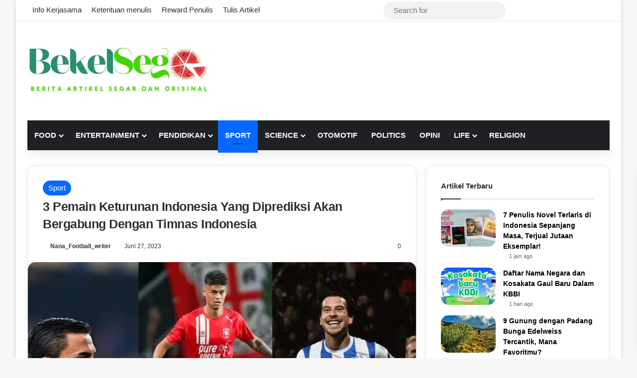

--- FILE ---
content_type: text/html; charset=UTF-8
request_url: https://bekelsego.com/3-pemain-keturunan-indonesia-yang-diprediksi-akan-bergabung-dengan-timnas-indonesia/
body_size: 24543
content:
<!DOCTYPE html><html lang="id" class="" data-skin="light" prefix="og: https://ogp.me/ns#"><head><script data-no-optimize="1">var litespeed_docref=sessionStorage.getItem("litespeed_docref");litespeed_docref&&(Object.defineProperty(document,"referrer",{get:function(){return litespeed_docref}}),sessionStorage.removeItem("litespeed_docref"));</script> <meta charset="UTF-8" /><link rel="profile" href="https://gmpg.org/xfn/11" /><meta http-equiv='x-dns-prefetch-control' content='on'><link rel='dns-prefetch' href='//cdnjs.cloudflare.com' /><link rel='dns-prefetch' href='//ajax.googleapis.com' /><link rel='dns-prefetch' href='//fonts.googleapis.com' /><link rel='dns-prefetch' href='//fonts.gstatic.com' /><link rel='dns-prefetch' href='//s.gravatar.com' /><link rel='dns-prefetch' href='//www.google-analytics.com' /><link rel='preload' as='script' href='https://ajax.googleapis.com/ajax/libs/webfont/1/webfont.js'>
 <script id="google_gtagjs-js-consent-mode-data-layer" type="litespeed/javascript">window.dataLayer=window.dataLayer||[];function gtag(){dataLayer.push(arguments)}
gtag('consent','default',{"ad_personalization":"denied","ad_storage":"denied","ad_user_data":"denied","analytics_storage":"denied","functionality_storage":"denied","security_storage":"denied","personalization_storage":"denied","region":["AT","BE","BG","CH","CY","CZ","DE","DK","EE","ES","FI","FR","GB","GR","HR","HU","IE","IS","IT","LI","LT","LU","LV","MT","NL","NO","PL","PT","RO","SE","SI","SK"],"wait_for_update":500});window._googlesitekitConsentCategoryMap={"statistics":["analytics_storage"],"marketing":["ad_storage","ad_user_data","ad_personalization"],"functional":["functionality_storage","security_storage"],"preferences":["personalization_storage"]};window._googlesitekitConsents={"ad_personalization":"denied","ad_storage":"denied","ad_user_data":"denied","analytics_storage":"denied","functionality_storage":"denied","security_storage":"denied","personalization_storage":"denied","region":["AT","BE","BG","CH","CY","CZ","DE","DK","EE","ES","FI","FR","GB","GR","HR","HU","IE","IS","IT","LI","LT","LU","LV","MT","NL","NO","PL","PT","RO","SE","SI","SK"],"wait_for_update":500}</script> <title>3 Pemain Keturunan Indonesia Yang Diprediksi Akan Bergabung Dengan Timnas Indonesia - BekelSego</title><meta name="description" content="Di antara pemain keturunan Indonesia ini, ada yang sudah follow Instagram PSSI"/><meta name="robots" content="follow, index, max-snippet:-1, max-video-preview:-1, max-image-preview:large"/><link rel="canonical" href="https://bekelsego.com/3-pemain-keturunan-indonesia-yang-diprediksi-akan-bergabung-dengan-timnas-indonesia/" /><meta property="og:locale" content="id_ID" /><meta property="og:type" content="article" /><meta property="og:title" content="3 Pemain Keturunan Indonesia Yang Diprediksi Akan Bergabung Dengan Timnas Indonesia - BekelSego" /><meta property="og:description" content="Di antara pemain keturunan Indonesia ini, ada yang sudah follow Instagram PSSI" /><meta property="og:url" content="https://bekelsego.com/3-pemain-keturunan-indonesia-yang-diprediksi-akan-bergabung-dengan-timnas-indonesia/" /><meta property="og:site_name" content="BekelSego" /><meta property="article:publisher" content="https://web.facebook.com/profile.php?id=100082840014524&locale=id_ID" /><meta property="article:tag" content="Emil Mulyadi" /><meta property="article:tag" content="Mees Hilghers" /><meta property="article:tag" content="Pemain Diaspora Naturalisasi" /><meta property="article:tag" content="Pemain Keturunan Timnas Indonesia" /><meta property="article:tag" content="PSSI" /><meta property="article:tag" content="Timnas" /><meta property="article:tag" content="Tom Haye" /><meta property="article:tag" content="WNI" /><meta property="article:section" content="Sport" /><meta property="og:updated_time" content="2023-12-28T22:16:41+07:00" /><meta property="og:image" content="https://bekelsego.com/wp-content/uploads/2023/06/Untitled-design-4-e1703776579729.png" /><meta property="og:image:secure_url" content="https://bekelsego.com/wp-content/uploads/2023/06/Untitled-design-4-e1703776579729.png" /><meta property="og:image:width" content="1200" /><meta property="og:image:height" content="676" /><meta property="og:image:alt" content="pemain keturunan indonesia" /><meta property="og:image:type" content="image/png" /><meta property="article:published_time" content="2023-06-27T10:02:45+07:00" /><meta property="article:modified_time" content="2023-12-28T22:16:41+07:00" /><meta name="twitter:card" content="summary_large_image" /><meta name="twitter:title" content="3 Pemain Keturunan Indonesia Yang Diprediksi Akan Bergabung Dengan Timnas Indonesia - BekelSego" /><meta name="twitter:description" content="Di antara pemain keturunan Indonesia ini, ada yang sudah follow Instagram PSSI" /><meta name="twitter:image" content="https://bekelsego.com/wp-content/uploads/2023/06/Untitled-design-4-e1703776579729.png" /><meta name="twitter:label1" content="Ditulis oleh" /><meta name="twitter:data1" content="Nana_Football_writer" /><meta name="twitter:label2" content="Waktunya membaca" /><meta name="twitter:data2" content="4 menit" /> <script type="application/ld+json" class="rank-math-schema">{"@context":"https://schema.org","@graph":[{"@type":"Place","@id":"https://bekelsego.com/#place","address":{"@type":"PostalAddress","streetAddress":"Jl. Tanah Merdeka 1, Rambutan","addressLocality":"Kec. Ciracas","addressRegion":"Daerah Khusus Ibukota Jakarta","postalCode":"13830","addressCountry":"ID"}},{"@type":["EducationalOrganization","Organization"],"@id":"https://bekelsego.com/#organization","name":"Bekel Sego","url":"https://bekelsego.com","sameAs":["https://web.facebook.com/profile.php?id=100082840014524&amp;locale=id_ID"],"address":{"@type":"PostalAddress","streetAddress":"Jl. Tanah Merdeka 1, Rambutan","addressLocality":"Kec. Ciracas","addressRegion":"Daerah Khusus Ibukota Jakarta","postalCode":"13830","addressCountry":"ID"},"logo":{"@type":"ImageObject","@id":"https://bekelsego.com/#logo","url":"https://bekelsego.com/wp-content/uploads/2023/11/logo-baru.png","contentUrl":"https://bekelsego.com/wp-content/uploads/2023/11/logo-baru.png","caption":"BekelSego","inLanguage":"id","width":"497","height":"160"},"contactPoint":[{"@type":"ContactPoint","telephone":"+62-817-6308-540","contactType":"customer support"}],"location":{"@id":"https://bekelsego.com/#place"}},{"@type":"WebSite","@id":"https://bekelsego.com/#website","url":"https://bekelsego.com","name":"BekelSego","alternateName":"Berita Artikel Segar dan Orisinal","publisher":{"@id":"https://bekelsego.com/#organization"},"inLanguage":"id"},{"@type":"ImageObject","@id":"https://bekelsego.com/wp-content/uploads/2023/06/Untitled-design-4-e1703776579729.png","url":"https://bekelsego.com/wp-content/uploads/2023/06/Untitled-design-4-e1703776579729.png","width":"1200","height":"676","inLanguage":"id"},{"@type":"BreadcrumbList","@id":"https://bekelsego.com/3-pemain-keturunan-indonesia-yang-diprediksi-akan-bergabung-dengan-timnas-indonesia/#breadcrumb","itemListElement":[{"@type":"ListItem","position":"1","item":{"@id":"https://bekelsego.com","name":"Beranda"}},{"@type":"ListItem","position":"2","item":{"@id":"https://bekelsego.com/sport/","name":"Sport"}},{"@type":"ListItem","position":"3","item":{"@id":"https://bekelsego.com/3-pemain-keturunan-indonesia-yang-diprediksi-akan-bergabung-dengan-timnas-indonesia/","name":"3 Pemain Keturunan Indonesia Yang Diprediksi Akan Bergabung Dengan Timnas Indonesia"}}]},{"@type":"WebPage","@id":"https://bekelsego.com/3-pemain-keturunan-indonesia-yang-diprediksi-akan-bergabung-dengan-timnas-indonesia/#webpage","url":"https://bekelsego.com/3-pemain-keturunan-indonesia-yang-diprediksi-akan-bergabung-dengan-timnas-indonesia/","name":"3 Pemain Keturunan Indonesia Yang Diprediksi Akan Bergabung Dengan Timnas Indonesia - BekelSego","datePublished":"2023-06-27T10:02:45+07:00","dateModified":"2023-12-28T22:16:41+07:00","isPartOf":{"@id":"https://bekelsego.com/#website"},"primaryImageOfPage":{"@id":"https://bekelsego.com/wp-content/uploads/2023/06/Untitled-design-4-e1703776579729.png"},"inLanguage":"id","breadcrumb":{"@id":"https://bekelsego.com/3-pemain-keturunan-indonesia-yang-diprediksi-akan-bergabung-dengan-timnas-indonesia/#breadcrumb"}},{"@type":"Person","@id":"https://bekelsego.com/author/nana16/","name":"Nana_Football_writer","url":"https://bekelsego.com/author/nana16/","image":{"@type":"ImageObject","@id":"https://bekelsego.com/wp-content/litespeed/avatar/a096c3b0e0f7b1b5cc76d492fb4b091e.jpg?ver=1768362130","url":"https://bekelsego.com/wp-content/litespeed/avatar/a096c3b0e0f7b1b5cc76d492fb4b091e.jpg?ver=1768362130","caption":"Nana_Football_writer","inLanguage":"id"},"worksFor":{"@id":"https://bekelsego.com/#organization"}},{"@type":"NewsArticle","headline":"3 Pemain Keturunan Indonesia Yang Diprediksi Akan Bergabung Dengan Timnas Indonesia - BekelSego","keywords":"pemain keturunan indonesia,timnas indonesia","datePublished":"2023-06-27T10:02:45+07:00","dateModified":"2023-12-28T22:16:41+07:00","articleSection":"Sport","author":{"@id":"https://bekelsego.com/author/nana16/","name":"Nana_Football_writer"},"publisher":{"@id":"https://bekelsego.com/#organization"},"description":"Di antara pemain keturunan Indonesia ini, ada yang sudah follow Instagram PSSI","name":"3 Pemain Keturunan Indonesia Yang Diprediksi Akan Bergabung Dengan Timnas Indonesia - BekelSego","@id":"https://bekelsego.com/3-pemain-keturunan-indonesia-yang-diprediksi-akan-bergabung-dengan-timnas-indonesia/#richSnippet","isPartOf":{"@id":"https://bekelsego.com/3-pemain-keturunan-indonesia-yang-diprediksi-akan-bergabung-dengan-timnas-indonesia/#webpage"},"image":{"@id":"https://bekelsego.com/wp-content/uploads/2023/06/Untitled-design-4-e1703776579729.png"},"inLanguage":"id","mainEntityOfPage":{"@id":"https://bekelsego.com/3-pemain-keturunan-indonesia-yang-diprediksi-akan-bergabung-dengan-timnas-indonesia/#webpage"}}]}</script> <link rel='dns-prefetch' href='//www.googletagmanager.com' /><link rel='dns-prefetch' href='//cdnjs.cloudflare.com' /><link rel='dns-prefetch' href='//pagead2.googlesyndication.com' /><link rel='dns-prefetch' href='//fundingchoicesmessages.google.com' /><link rel="alternate" type="application/rss+xml" title="BekelSego &raquo; Feed" href="https://bekelsego.com/feed/" /><link rel="alternate" type="application/rss+xml" title="BekelSego &raquo; Umpan Komentar" href="https://bekelsego.com/comments/feed/" /><link rel="alternate" type="application/rss+xml" title="BekelSego &raquo; 3 Pemain Keturunan Indonesia Yang Diprediksi Akan Bergabung Dengan Timnas Indonesia Umpan Komentar" href="https://bekelsego.com/3-pemain-keturunan-indonesia-yang-diprediksi-akan-bergabung-dengan-timnas-indonesia/feed/" /><link rel="alternate" title="oEmbed (JSON)" type="application/json+oembed" href="https://bekelsego.com/wp-json/oembed/1.0/embed?url=https%3A%2F%2Fbekelsego.com%2F3-pemain-keturunan-indonesia-yang-diprediksi-akan-bergabung-dengan-timnas-indonesia%2F" /><link rel="alternate" title="oEmbed (XML)" type="text/xml+oembed" href="https://bekelsego.com/wp-json/oembed/1.0/embed?url=https%3A%2F%2Fbekelsego.com%2F3-pemain-keturunan-indonesia-yang-diprediksi-akan-bergabung-dengan-timnas-indonesia%2F&#038;format=xml" /><meta name="viewport" content="width=device-width, initial-scale=1.0" /><link data-optimized="2" rel="stylesheet" href="https://bekelsego.com/wp-content/litespeed/css/2b9e6753e00312a50e5e8fde301592fb.css?ver=c95b5" /> <script type="litespeed/javascript" data-src="https://bekelsego.com/wp-includes/js/jquery/jquery.min.js?ver=3.7.1" id="jquery-core-js"></script> 
 <script type="litespeed/javascript" data-src="https://www.googletagmanager.com/gtag/js?id=G-LRQRQVGPS6" id="google_gtagjs-js"></script> <script id="google_gtagjs-js-after" type="litespeed/javascript">window.dataLayer=window.dataLayer||[];function gtag(){dataLayer.push(arguments)}
gtag("set","linker",{"domains":["bekelsego.com"]});gtag("js",new Date());gtag("set","developer_id.dZTNiMT",!0);gtag("config","G-LRQRQVGPS6",{"googlesitekit_post_type":"post"})</script> <link rel="https://api.w.org/" href="https://bekelsego.com/wp-json/" /><link rel="alternate" title="JSON" type="application/json" href="https://bekelsego.com/wp-json/wp/v2/posts/19172" /><link rel="EditURI" type="application/rsd+xml" title="RSD" href="https://bekelsego.com/xmlrpc.php?rsd" /><meta name="generator" content="WordPress 6.9" /><link rel='shortlink' href='https://bekelsego.com/?p=19172' /><meta name="generator" content="Site Kit by Google 1.170.0" /><meta http-equiv="X-UA-Compatible" content="IE=edge"><meta name="google-adsense-platform-account" content="ca-host-pub-2644536267352236"><meta name="google-adsense-platform-domain" content="sitekit.withgoogle.com"> <script type="litespeed/javascript">(function(w,d,s,l,i){w[l]=w[l]||[];w[l].push({'gtm.start':new Date().getTime(),event:'gtm.js'});var f=d.getElementsByTagName(s)[0],j=d.createElement(s),dl=l!='dataLayer'?'&l='+l:'';j.async=!0;j.src='https://www.googletagmanager.com/gtm.js?id='+i+dl;f.parentNode.insertBefore(j,f)})(window,document,'script','dataLayer','GTM-PTZ2LC9')</script>  <script type="litespeed/javascript" data-src="https://pagead2.googlesyndication.com/pagead/js/adsbygoogle.js?client=ca-pub-6246175053504056&amp;host=ca-host-pub-2644536267352236" crossorigin="anonymous"></script> <link rel="icon" href="https://bekelsego.com/wp-content/uploads/2022/11/cropped-bekelsego-32x32.png" sizes="32x32" /><link rel="icon" href="https://bekelsego.com/wp-content/uploads/2022/11/cropped-bekelsego-192x192.png" sizes="192x192" /><link rel="apple-touch-icon" href="https://bekelsego.com/wp-content/uploads/2022/11/cropped-bekelsego-180x180.png" /><meta name="msapplication-TileImage" content="https://bekelsego.com/wp-content/uploads/2022/11/cropped-bekelsego-270x270.png" /></head><body id="tie-body" class="bp-nouveau wp-singular post-template-default single single-post postid-19172 single-format-standard wp-theme-jannah wp-child-theme-jannah-child tie-no-js boxed-layout wrapper-has-shadow block-head-1 magazine3 magazine1 is-thumb-overlay-disabled is-desktop is-header-layout-3 has-header-ad sidebar-right has-sidebar post-layout-1 narrow-title-narrow-media has-mobile-share hide_breaking_news hide_footer_tiktok hide_footer_instagram hide_breadcrumbs hide_read_more_buttons hide_share_post_bottom hide_post_newsletter hide_read_next hide_inline_related_posts hide_sidebars zombify-light">
<noscript>
<iframe data-lazyloaded="1" src="about:blank" data-litespeed-src="https://www.googletagmanager.com/ns.html?id=GTM-PTZ2LC9" height="0" width="0" style="display:none;visibility:hidden"></iframe>
</noscript><div class="background-overlay"><div id="tie-container" class="site tie-container"><div id="tie-wrapper"><header id="theme-header" class="theme-header header-layout-3 main-nav-dark main-nav-default-dark main-nav-below main-nav-boxed has-stream-item top-nav-active top-nav-light top-nav-default-light top-nav-above has-shadow has-normal-width-logo mobile-header-default"><nav id="top-nav"  class="has-menu-components top-nav header-nav" aria-label="Secondary Navigation"><div class="container"><div class="topbar-wrapper"><div class="tie-alignleft"><div class="top-menu header-menu"><ul id="menu-nulis" class="menu"><li id="menu-item-39623" class="menu-item menu-item-type-post_type menu-item-object-page menu-item-39623"><a href="https://bekelsego.com/info-kerjasama/">Info Kerjasama</a></li><li id="menu-item-31464" class="menu-item menu-item-type-post_type menu-item-object-page menu-item-31464"><a href="https://bekelsego.com/ketentuan-menulis-2/">Ketentuan menulis</a></li><li id="menu-item-31465" class="menu-item menu-item-type-post_type menu-item-object-page menu-item-31465"><a href="https://bekelsego.com/kontributor/">Reward Penulis</a></li><li id="menu-item-31883" class="menu-item menu-item-type-post_type menu-item-object-page menu-item-31883"><a href="https://bekelsego.com/tulis-artikel/">Tulis Artikel</a></li></ul></div></div><div class="tie-alignright"><ul class="components"><li class=" popup-login-icon menu-item custom-menu-link">
<a href="#" class="lgoin-btn tie-popup-trigger">
<span class="tie-icon-author" aria-hidden="true"></span>
<span class="screen-reader-text">Log In</span>			</a></li><li class="search-bar menu-item custom-menu-link" aria-label="Search"><form method="get" id="search" action="https://bekelsego.com/">
<input id="search-input"  inputmode="search" type="text" name="s" title="Search for" placeholder="Search for" />
<button id="search-submit" type="submit">
<span class="tie-icon-search tie-search-icon" aria-hidden="true"></span>
<span class="screen-reader-text">Search for</span>
</button></form></li></ul></div></div></div></nav><div class="container header-container"><div class="tie-row logo-row"><div class="logo-wrapper"><div class="tie-col-md-4 logo-container clearfix"><div id="logo" class="image-logo" >
<a title="BekelSego" href="https://bekelsego.com/">
<picture class="tie-logo-default tie-logo-picture">
<source class="tie-logo-source-default tie-logo-source" srcset="https://bekelsego.com/wp-content/uploads/2024/08/logo-baru.png.webp" media="(max-width:991px)">
<source class="tie-logo-source-default tie-logo-source" srcset="https://bekelsego.com/wp-content/uploads/2024/08/logo-baru.png.webp">
<img data-lazyloaded="1" src="[data-uri]" class="tie-logo-img-default tie-logo-img" data-src="https://bekelsego.com/wp-content/uploads/2024/08/logo-baru.png.webp" alt="BekelSego" width="497" height="160" style="max-height:160px; width: auto;" />
</picture>
</a></div><div id="mobile-header-components-area_2" class="mobile-header-components"><ul class="components"><li class="mobile-component_menu custom-menu-link"><a href="#" id="mobile-menu-icon" class=""><span class="tie-mobile-menu-icon nav-icon is-layout-1"></span><span class="screen-reader-text">Menu</span></a></li><li class="mobile-component_search custom-menu-link">
<a href="#" class="tie-search-trigger-mobile">
<span class="tie-icon-search tie-search-icon" aria-hidden="true"></span>
<span class="screen-reader-text">Search for</span>
</a></li><li class="mobile-component_login custom-menu-link">
<a href="#" class="lgoin-btn tie-popup-trigger">
<span class="tie-icon-author" aria-hidden="true"></span>
<span class="screen-reader-text">Log In</span>
</a></li></ul></div></div></div><div class="tie-col-md-8 stream-item stream-item-top-wrapper"><div class="stream-item-top"><div class="stream-item-size" style=""><script type="litespeed/javascript" data-src="https://pagead2.googlesyndication.com/pagead/js/adsbygoogle.js?client=ca-pub-6246175053504056"
     crossorigin="anonymous"></script> 
<ins class="adsbygoogle"
style="display:block"
data-ad-client="ca-pub-6246175053504056"
data-ad-slot="4710442832"
data-ad-format="auto"
data-full-width-responsive="true"></ins> <script type="litespeed/javascript">(adsbygoogle=window.adsbygoogle||[]).push({})</script></div></div></div></div></div><div class="main-nav-wrapper"><nav id="main-nav"  class="main-nav header-nav menu-style-default menu-style-solid-bg"  aria-label="Primary Navigation"><div class="container"><div class="main-menu-wrapper"><div id="menu-components-wrap"><div class="main-menu main-menu-wrap"><div id="main-nav-menu" class="main-menu header-menu"><ul id="menu-categori-atas" class="menu"><li id="menu-item-27765" class="menu-item menu-item-type-taxonomy menu-item-object-category menu-item-has-children menu-item-27765"><a href="https://bekelsego.com/food/">Food</a><ul class="sub-menu menu-sub-content"><li id="menu-item-31320" class="menu-item menu-item-type-taxonomy menu-item-object-category menu-item-31320"><a href="https://bekelsego.com/food/resep/">Resep</a></li></ul></li><li id="menu-item-27768" class="menu-item menu-item-type-taxonomy menu-item-object-category menu-item-has-children menu-item-27768"><a href="https://bekelsego.com/entertainment/">Entertainment</a><ul class="sub-menu menu-sub-content"><li id="menu-item-31325" class="menu-item menu-item-type-taxonomy menu-item-object-category menu-item-31325"><a href="https://bekelsego.com/korea/kpop/">Kpop</a></li><li id="menu-item-27770" class="menu-item menu-item-type-taxonomy menu-item-object-category menu-item-27770"><a href="https://bekelsego.com/korea/">Korea</a></li><li id="menu-item-31322" class="menu-item menu-item-type-taxonomy menu-item-object-category menu-item-31322"><a href="https://bekelsego.com/sastra/cerpen/">Cerpen</a></li></ul></li><li id="menu-item-27771" class="menu-item menu-item-type-taxonomy menu-item-object-category menu-item-has-children menu-item-27771"><a href="https://bekelsego.com/pendidikan/">Pendidikan</a><ul class="sub-menu menu-sub-content"><li id="menu-item-36435" class="menu-item menu-item-type-taxonomy menu-item-object-category menu-item-36435"><a href="https://bekelsego.com/pendidikan/biologi/">biologi</a></li><li id="menu-item-35409" class="menu-item menu-item-type-taxonomy menu-item-object-category menu-item-35409"><a href="https://bekelsego.com/pendidikan/geografis/">geografis</a></li><li id="menu-item-31319" class="menu-item menu-item-type-taxonomy menu-item-object-category menu-item-31319"><a href="https://bekelsego.com/sastra/">Sastra</a></li><li id="menu-item-27775" class="menu-item menu-item-type-taxonomy menu-item-object-category menu-item-27775"><a href="https://bekelsego.com/seni-budaya/">Social &amp; Culture</a></li></ul></li><li id="menu-item-27773" class="menu-item menu-item-type-taxonomy menu-item-object-category current-post-ancestor current-menu-parent current-post-parent menu-item-27773 tie-current-menu"><a href="https://bekelsego.com/sport/">Sport</a></li><li id="menu-item-27777" class="menu-item menu-item-type-taxonomy menu-item-object-category menu-item-has-children menu-item-27777"><a href="https://bekelsego.com/science-technology/">Science</a><ul class="sub-menu menu-sub-content"><li id="menu-item-27776" class="menu-item menu-item-type-taxonomy menu-item-object-category menu-item-27776"><a href="https://bekelsego.com/technology/">Technology</a></li></ul></li><li id="menu-item-30060" class="menu-item menu-item-type-taxonomy menu-item-object-category menu-item-30060"><a href="https://bekelsego.com/otomotif/">Otomotif</a></li><li id="menu-item-27779" class="menu-item menu-item-type-taxonomy menu-item-object-category menu-item-27779"><a href="https://bekelsego.com/politics/">Politics</a></li><li id="menu-item-31321" class="menu-item menu-item-type-taxonomy menu-item-object-category menu-item-31321"><a href="https://bekelsego.com/opini/">Opini</a></li><li id="menu-item-27763" class="menu-item menu-item-type-taxonomy menu-item-object-category menu-item-has-children menu-item-27763"><a href="https://bekelsego.com/life/">Life</a><ul class="sub-menu menu-sub-content"><li id="menu-item-31323" class="menu-item menu-item-type-taxonomy menu-item-object-category menu-item-31323"><a href="https://bekelsego.com/life/relationship/">Relationship</a></li><li id="menu-item-31327" class="menu-item menu-item-type-taxonomy menu-item-object-category menu-item-31327"><a href="https://bekelsego.com/life/style/">Style</a></li><li id="menu-item-31326" class="menu-item menu-item-type-taxonomy menu-item-object-category menu-item-31326"><a href="https://bekelsego.com/life/parenting/">Parenting</a></li><li id="menu-item-27766" class="menu-item menu-item-type-taxonomy menu-item-object-category menu-item-27766"><a href="https://bekelsego.com/health/">Health</a></li><li id="menu-item-31366" class="menu-item menu-item-type-taxonomy menu-item-object-category menu-item-31366"><a href="https://bekelsego.com/beauty/">Beauty</a></li><li id="menu-item-31917" class="menu-item menu-item-type-taxonomy menu-item-object-category menu-item-31917"><a href="https://bekelsego.com/life/pekerjaan/">pekerjaan</a></li><li id="menu-item-33234" class="menu-item menu-item-type-taxonomy menu-item-object-category menu-item-33234"><a href="https://bekelsego.com/life/hobi/">Hobi</a></li></ul></li><li id="menu-item-31324" class="menu-item menu-item-type-taxonomy menu-item-object-category menu-item-31324"><a href="https://bekelsego.com/agama-spiritual/">Religion</a></li></ul></div></div><ul class="components"><li class="side-aside-nav-icon menu-item custom-menu-link">
<a href="#">
<span class="tie-icon-navicon" aria-hidden="true"></span>
<span class="screen-reader-text">Sidebar</span>
</a></li></ul></div></div></div></nav></div></header><div id="content" class="site-content container"><div id="main-content-row" class="tie-row main-content-row"><div class="main-content tie-col-md-8 tie-col-xs-12" role="main"><article id="the-post" class="container-wrapper post-content tie-standard"><header class="entry-header-outer"><div class="entry-header"><span class="post-cat-wrap"><a class="post-cat tie-cat-4" href="https://bekelsego.com/sport/">Sport</a></span><h1 class="post-title entry-title">
3 Pemain Keturunan Indonesia Yang Diprediksi Akan Bergabung Dengan Timnas Indonesia</h1><div class="single-post-meta post-meta clearfix"><span class="author-meta single-author no-avatars"><span class="meta-item meta-author-wrapper meta-author-523"><span class="meta-author"><a href="https://bekelsego.com/author/nana16/" class="author-name tie-icon" title="Nana_Football_writer">Nana_Football_writer</a></span></span></span><span class="date meta-item tie-icon">Juni 27, 2023</span><div class="tie-alignright"><span class="meta-comment tie-icon meta-item fa-before">0</span></div></div></div></header><div  class="featured-area"><div class="featured-area-inner"><figure class="single-featured-image"><img data-lazyloaded="1" src="[data-uri]" width="1200" height="676" data-src="https://bekelsego.com/wp-content/uploads/2023/06/Untitled-design-4-e1703776579729.png.webp" class="attachment-full size-full wp-post-image" alt="Untitled design 4 e1703776579729" data-main-img="1" decoding="async" fetchpriority="high" title="3 Pemain Keturunan Indonesia Yang Diprediksi Akan Bergabung Dengan Timnas Indonesia 1"></figure></div></div><div class="entry-content entry clearfix"><div class="fr-view"><p>Naturalisasi pemain keturunan menjadi salah satu isu yang familiar dibahas dalam skuad sepak bola <a href="https://bekelsego.com/tag/timnas/">Tim Nasional</a> (Timnas) Indonesia.</p><p>Setelah berhasil melakukan naturalisasi 3 pemain Timnas senior berdarah Eropa di era kepemimpinan Iwan Bule, nampaknya Erick Thohir selaku Ketua Umum (Ketum) PSSI yang baru ingin menambah pemain keturunan Indonesia lagi untuk membuat skuad Timnas tambah kuat kedepannya.</p><p>Salah seorang mantan anggota <em>Exco</em> PSSI bernama Hasani Abdulgani, pernah membalas komentar salah satu netizen yang merekomendasikan pemain keturunan untuk dinaturalisasi PSSI, dia menjawab apabila pengurus PSSI memang memiliki rencana untuk menaturalisasi pemain keturunan Indonesia lagi.</p><p><em>&#8220;Pak, bilang bos Erick tambah lagi pemain grade A-nya (Audero, Diks, Haye dkk), itu Irak minggu ini nambah 4 lagi, jadi total hampir 20 pemain. Semangat Pak.&#8221;</em> Ujar akun bernama <em>@fpl_mclarenwolf</em>, dia juga menambahkan ikon <em>love</em> berwarna merah dan bendera Indonesia di akhir komentarnya.</p><p><em>&#8220;Sabar, Pak Erick bersama STY sedang melirik pemain-pemain Diaspora yang grade A di Eropa.&#8221;</em> Tutur pria paruh baya yang menjadi pimpinan di PT Mahaka Sports and Entertainment ini.</p><div id="inline-related-post" class="mag-box mini-posts-box content-only"><div class="container-wrapper"><div class="widget-title the-global-title"><div class="the-subtitle">Related Articles</div></div><div class="mag-box-container clearfix"><ul class="posts-items posts-list-container"><li class="widget-single-post-item widget-post-list tie-standard"><div class="post-widget-thumbnail">
<a aria-label="Welcome to Indonesia, Deretan Prestasi John Herdman Selama Menjadi Pelatih Sepak Bola" href="https://bekelsego.com/welcome-to-indonesia-deretan-prestasi-john-herdman-selama-menjadi-pelatih-sepak-bola/" class="post-thumb"><img data-lazyloaded="1" src="[data-uri]" width="220" height="150" data-src="https://bekelsego.com/wp-content/uploads/2026/01/John-Herdman-220x150.png" class="attachment-jannah-image-small size-jannah-image-small tie-small-image wp-post-image" alt="John Herdman" title="Welcome to Indonesia, Deretan Prestasi John Herdman Selama Menjadi Pelatih Sepak Bola 2"></a></div><div class="post-widget-body ">
<a class="post-title the-subtitle" href="https://bekelsego.com/welcome-to-indonesia-deretan-prestasi-john-herdman-selama-menjadi-pelatih-sepak-bola/">Welcome to Indonesia, Deretan Prestasi John Herdman Selama Menjadi Pelatih Sepak Bola</a><div class="post-meta">
<span class="date meta-item tie-icon">2 minggu ago</span></div></div></li><li class="widget-single-post-item widget-post-list tie-standard"><div class="post-widget-thumbnail">
<a aria-label="Voting Liga Indonesia All Stars Dibuka, Pilih Pemain Favorit Kamu Untuk Tampil di Piala Presiden 2025" href="https://bekelsego.com/voting-liga-indonesia-all-stars-dibuka-pilih-pemain-favorit-kamu-untuk-tampil-di-piala-presiden-2025/" class="post-thumb"><img data-lazyloaded="1" src="[data-uri]" width="220" height="150" data-src="https://bekelsego.com/wp-content/uploads/2025/06/Voting-Piala-Presiden-2025-220x150.jpg" class="attachment-jannah-image-small size-jannah-image-small tie-small-image wp-post-image" alt="Voting Piala Presiden 2025" title="Voting Liga Indonesia All Stars Dibuka, Pilih Pemain Favorit Kamu Untuk Tampil di Piala Presiden 2025 3"></a></div><div class="post-widget-body ">
<a class="post-title the-subtitle" href="https://bekelsego.com/voting-liga-indonesia-all-stars-dibuka-pilih-pemain-favorit-kamu-untuk-tampil-di-piala-presiden-2025/">Voting Liga Indonesia All Stars Dibuka, Pilih Pemain Favorit Kamu Untuk Tampil di Piala Presiden 2025</a><div class="post-meta">
<span class="date meta-item tie-icon">Juni 21, 2025</span></div></div></li></ul></div></div></div><div class="stream-item stream-item-in-post stream-item-inline-post aligncenter"><div class="stream-item-size" style=""><script type="litespeed/javascript" data-src="https://pagead2.googlesyndication.com/pagead/js/adsbygoogle.js?client=ca-pub-6246175053504056"
     crossorigin="anonymous"></script> <ins class="adsbygoogle"
style="display:block; text-align:center;"
data-ad-layout="in-article"
data-ad-format="fluid"
data-ad-client="ca-pub-6246175053504056"
data-ad-slot="6974897103"></ins> <script type="litespeed/javascript">(adsbygoogle=window.adsbygoogle||[]).push({})</script></div></div><p>Beberapa akun sepak bola sempat merepost komentar tersebut, salah satunya akun bernama <em>@futboll.indonesia</em>, terlihat setidaknya ada 450 komentar dan 2.000 orang  memberi<em> like</em> pada postingan tersebut.</p><p>Selain itu, banyak netizen yang memberikan respon positif soal ini, tidak sedikit dari mereka yang mencoba memprediksi siapa saja pemain keturunan Indonesia yang akan dipilih oleh Shin Tae Yong untuk dinaturalisasi menjadi Warga Negara Indonesia<a href="https://bekelsego.com/tag/wni/"> (WNI).</a></p><h2>1. Emil Audero Mulyadi</h2><p>Emil merupakan pemain bola berdarah Indonesia-Italia, pemain sepak bola berusia 26 tahun ini lahir pada tanggal 18 Januari 1997 di Mataram, Indonesia.</p><p>Sejak merintis karir sebagai pemain sepak bola, Emil langsung bergabung dengan skuad Juventus muda, setelah itu dia konsisten selalu membela skuad kelompok umur Juventus muda sampai Juventus senior.</p><div class="stream-item stream-item-in-post stream-item-inline-post aligncenter"><div class="stream-item-size" style=""><script type="litespeed/javascript" data-src="https://pagead2.googlesyndication.com/pagead/js/adsbygoogle.js?client=ca-pub-6246175053504056"
     crossorigin="anonymous"></script> <ins class="adsbygoogle"
style="display:block; text-align:center;"
data-ad-layout="in-article"
data-ad-format="fluid"
data-ad-client="ca-pub-6246175053504056"
data-ad-slot="6974897103"></ins> <script type="litespeed/javascript">(adsbygoogle=window.adsbygoogle||[]).push({})</script></div></div><p>Karir cemerlang Emil bersama Juventus sukses membuatnya terpilih untuk membela Timnas Italia U-15 sampai U-21. Dalam catatan terakhir penampilan Emil dengan skuad Timnas Italia U-21, Emil selalu dimainkan ketika menghadapi negara kuat sekelas Inggris, Jerman dan Rusia.</p><p>Kabar soal PSSI ingin menturalisasi Emil sebenarnya sudah bergema sejak beberapa tahun lalu, kiper Sampdoria ini bahkan masuk daftar pemain utama yang diinginkan oleh <a href="https://bekelsego.com/tag/sty/">STY</a>, akan tetapi waktu itu negosiasi masih berjalan alot dan Emil belum tertarik untuk membela Indonesia.</p><p>Pada pertengahan bulan Juni, akun Instagram pribadi milik Emil terlihat mengikuti akun Instagram milik ketum PSSI, hal ini menjadi salah satu indikasi jika pria bertinggi 1,92 Meter ini setuju untuk membela <a href="https://bekelsego.com/tag/timnas/">Timnas</a> Indonesia.</p><p style="padding-left: 40px;"><span style="color: #ff0000;"><strong>Baca Juga:</strong></span></p><ul><li style="list-style-type: none;"><ul><li class="entry-title"><span style="color: #0000ff;"><em><strong><a style="color: #0000ff;" href="https://bekelsego.com/profil-dan-statistik-4-pemain-asing-yang-akan-bergabung-dengan-rans-nusantara-fc/" rel="bookmark">Profil dan Statistik 4 Pemain Asing Yang Akan Bergabung Dengan Rans Nusantara FC</a></strong></em></span></li><li class="entry-title"><span style="color: #0000ff;"><em><strong><a style="color: #0000ff;" href="https://bekelsego.com/5-pemain-timnas-indonesia-yang-pernah-berkarir-di-liga-thailand/" rel="bookmark">5 Pemain Timnas Indonesia Yang Pernah Berkarir di Liga Thailand</a></strong></em></span></li></ul></li></ul><h2>2. Thom Haye,</h2><p>Haye menjadi pemain bola kedua yang diprediksi akan bergabung dengan Timnas Indonesia, pemain yang lahir di Amsterdam ini memiliki tinggi 1,87 Meter dan tengah membela klub SC Heereveen.</p><p>Sama dengan Emil, tercatat apabila Haye sudah pernah membela Timnas kelompok umur negara yang menjadi tempatnya berkarir, dia pernah menjadi bagian Timnas Belanda U-15 sampai U-21.</p><p>Sebenarnya Haye telah lama mengikuti akun Instagram <a href="https://bekelsego.com/tag/pssi/">PSSI,</a> akan tetapi rumor soal Haye setuju untuk bergabung dengan Timnas Indonesia kembali mencuat setelah akun bola bernama @indonesiaabroad_ mengunggah postingan pada Senin malam (26/6). Yang menuliskan apabila, <em>&#8220;Mees Hilgers &amp; Thom Haye will soon become Indonesian national team player, everything in the process stage, and official announcement will arrive soon.&#8221; </em></p><p>Jika diartikan ke dalam bahasa Indonesia artinya adalah Mees Hilgers &amp; Thom Haye akan segera menjadi pemain Timnas, semuanya masih dalam tahap proses dan pengumuman resmi akan segera dilakukan.</p><p>Haye sendiri merupakan pemain yang bagus, bisa dikatakan jika dia merupakan pemain yang memiliki kualitas grade A. Hal ini terbukti dari statistik yang dia miliki, di musim 2022/23 Haye sukses memainkan 34 laga di kompetisi Eredivisie dan KNVB Beker, dia juga telah mencetak 2 gol dan 3 asis bagi timnya, salah satunya lewat tendangan bebas.</p><p style="padding-left: 40px;"><strong><span style="color: #ff0000;">Baca Juga:</span></strong></p><ul><li style="list-style-type: none;"><ul><li><span style="color: #0000ff;"><em><strong><a style="color: #0000ff;" href="https://bekelsego.com/kalah-tipis-timnas-catatkan-prestasi-saat-indonesia-vs-argentina/">Kalah Tipis, Timnas Catatkan “Prestasi” Saat Indonesia VS Argentina</a></strong></em></span></li><li><span style="color: #0000ff;"><em><strong><a style="color: #0000ff;" href="https://bekelsego.com/pertandingan-indonesia-vs-palestina-walau-indonesia-bermain-bagus-skor-tetap-imbang-0-0/" rel="bookmark">Pertandingan Indonesia vs Palestina: Walau Indonesia Bermain Bagus, Skor Tetap Imbang 0-0</a></strong></em></span></li></ul></li></ul><h2><span style="color: #000000;">3. Mees Hilghers </span></h2><p>Nama Mees ikut tersebut dalam postingan akun <em>@indonesiaabroad</em>, beberapa hari sebelum berita itu diunggah, Mees diketahui mengikuti akun Instagram resmi PSSI.</p><p>Dalam bagian komentar postingan tersebut, admin akun dengan 12 ribu pengikut ini menambahkan keterangan apabila Mees dan Haye sama-sama bersedia membela Timnas Indonesia.</p><p><em>&#8220;Kenapa min road posting ke-2 pemain ini? Karena mereka sudah menyatakan siap dan ketersediaan berseragam merah putih. Akan tetapi tidak selesai di sini saja, soalnya masih panjang tahap proses mereka untuk dilalui, dengan negara kelembagaan terkait perpindahan kewarganegaraannya dan juga dengan federasi kita (PSSI). Belum lagi unsur-unsur lain yang harus terlibat, seperti orang tua dan keluarga (pemain) terkait kesepakatan pemain dan federasi. Maka dari itu selanjutnya nantikan saja info resmi dari pak Ketum Erick Thohir dan PSSI kedepannya, semua masih dalam tahap diproses.&#8221;</em> Tulisnya.</p><p>Tentu saja banyak fans <a href="https://bekelsego.com/tag/timnas/">Timnas</a> Indonesia yang bahagia atas kabar ini, sama dengan Emil, Mees juga sempat masuk daftar pemain yang ingin dinaturalisasi <a href="https://bekelsego.com/tag/pssi/">PSSI</a> di bawah pimpinan Iwan Bule.</p><p>Mees sendiri merupakan pesepakbola yang tidak kalah bagus dengan 2 pemain di atas, bahkan pemain yang memiliki <em>market value</em> 78,22 Miliar ini menjadi pemain dari agensi Wasserman, yakni agensi sepak bola ternama Eropa yang menjadi agen pemain top Eropa seperti Federico Valverde, Nathan Aké dan Max Kilman.</p><p style="padding-left: 40px;"><strong><span style="color: #ff0000;">Baca Juga:</span> <a href="https://bekelsego.com/5-fakta-rafael-struick-bintang-baru-timnas-indonesia/"><span style="color: #0000ff;"><em>5 Fakta Rafael Struick, Bintang Baru Timnas Indonesia</em></span></a></strong></p><p class="has-vivid-red-color has-text-color has-background" style="background-color:#abb7c21f"><strong><em>BekelSego adalah media yang menyediakan platform untuk menulis, semua karya tulis sepenuhnya tanggung jawab penulis.</em></strong></p></div></p><div class="post-bottom-meta post-bottom-tags post-tags-modern"><div class="post-bottom-meta-title"><span class="tie-icon-tags" aria-hidden="true"></span> Tags</div><span class="tagcloud"><a href="https://bekelsego.com/tag/emil-mulyadi/" rel="tag">Emil Mulyadi</a> <a href="https://bekelsego.com/tag/mees-hilghers/" rel="tag">Mees Hilghers</a> <a href="https://bekelsego.com/tag/pemain-diaspora-naturalisasi/" rel="tag">Pemain Diaspora Naturalisasi</a> <a href="https://bekelsego.com/tag/pemain-keturunan-timnas-indonesia/" rel="tag">Pemain Keturunan Timnas Indonesia</a> <a href="https://bekelsego.com/tag/pssi/" rel="tag">PSSI</a> <a href="https://bekelsego.com/tag/timnas/" rel="tag">Timnas</a> <a href="https://bekelsego.com/tag/tom-haye/" rel="tag">Tom Haye</a> <a href="https://bekelsego.com/tag/wni/" rel="tag">WNI</a></span></div></div><div id="post-extra-info"><div class="theiaStickySidebar"><div class="single-post-meta post-meta clearfix"><span class="author-meta single-author no-avatars"><span class="meta-item meta-author-wrapper meta-author-523"><span class="meta-author"><a href="https://bekelsego.com/author/nana16/" class="author-name tie-icon" title="Nana_Football_writer">Nana_Football_writer</a></span></span></span><span class="date meta-item tie-icon">Juni 27, 2023</span><div class="tie-alignright"><span class="meta-comment tie-icon meta-item fa-before">0</span></div></div></div></div><div class="clearfix"></div> <script id="tie-schema-json" type="application/ld+json">{"@context":"http:\/\/schema.org","@type":"Article","dateCreated":"2023-06-27T10:02:45+07:00","datePublished":"2023-06-27T10:02:45+07:00","dateModified":"2023-12-28T22:16:41+07:00","headline":"3 Pemain Keturunan Indonesia Yang Diprediksi Akan Bergabung Dengan Timnas Indonesia","name":"3 Pemain Keturunan Indonesia Yang Diprediksi Akan Bergabung Dengan Timnas Indonesia","keywords":"Emil Mulyadi,Mees Hilghers,Pemain Diaspora Naturalisasi,Pemain Keturunan Timnas Indonesia,PSSI,Timnas,Tom Haye,WNI","url":"https:\/\/bekelsego.com\/3-pemain-keturunan-indonesia-yang-diprediksi-akan-bergabung-dengan-timnas-indonesia\/","description":"Naturalisasi pemain keturunan menjadi salah satu isu yang familiar dibahas dalam skuad sepak bola Tim Nasional (Timnas) Indonesia. Setelah berhasil melakukan naturalisasi 3 pemain Timnas senior berdar","copyrightYear":"2023","articleSection":"Sport","articleBody":"Naturalisasi pemain keturunan menjadi salah satu isu yang familiar dibahas dalam skuad sepak bola Tim Nasional (Timnas) Indonesia.\r\nSetelah berhasil melakukan naturalisasi 3 pemain Timnas senior berdarah Eropa di era kepemimpinan Iwan Bule, nampaknya Erick Thohir selaku Ketua Umum (Ketum) PSSI yang baru ingin menambah pemain keturunan Indonesia lagi untuk membuat skuad Timnas tambah kuat kedepannya.\r\nSalah seorang mantan anggota Exco PSSI bernama Hasani Abdulgani, pernah membalas komentar salah satu netizen yang merekomendasikan pemain keturunan untuk dinaturalisasi PSSI, dia menjawab apabila pengurus PSSI memang memiliki rencana untuk menaturalisasi pemain keturunan Indonesia lagi.\r\n\"Pak, bilang bos Erick tambah lagi pemain grade A-nya (Audero, Diks, Haye dkk), itu Irak minggu ini nambah 4 lagi, jadi total hampir 20 pemain. Semangat Pak.\" Ujar akun bernama @fpl_mclarenwolf, dia juga menambahkan ikon love berwarna merah dan bendera Indonesia di akhir komentarnya.\r\n\"Sabar, Pak Erick bersama STY sedang melirik pemain-pemain Diaspora yang grade A di Eropa.\" Tutur pria paruh baya yang menjadi pimpinan di PT Mahaka Sports and Entertainment ini.\r\nBeberapa akun sepak bola sempat merepost komentar tersebut, salah satunya akun bernama @futboll.indonesia, terlihat setidaknya ada 450 komentar dan 2.000 orang \u00a0memberi like pada postingan tersebut.\r\nSelain itu, banyak netizen yang memberikan respon positif soal ini, tidak sedikit dari mereka yang mencoba memprediksi siapa saja pemain keturunan Indonesia yang akan dipilih oleh Shin Tae Yong untuk dinaturalisasi menjadi Warga Negara Indonesia (WNI).\r\n1. Emil Audero Mulyadi\r\nEmil merupakan pemain bola berdarah Indonesia-Italia, pemain sepak bola berusia 26 tahun ini lahir pada tanggal 18 Januari 1997 di Mataram, Indonesia.\r\nSejak merintis karir sebagai pemain sepak bola, Emil langsung bergabung dengan skuad Juventus muda, setelah itu dia konsisten selalu membela skuad kelompok umur Juventus muda sampai Juventus senior.\r\nKarir cemerlang Emil bersama Juventus sukses membuatnya terpilih untuk membela Timnas Italia U-15 sampai U-21. Dalam catatan terakhir penampilan Emil dengan skuad Timnas Italia U-21, Emil selalu dimainkan ketika menghadapi negara kuat sekelas Inggris, Jerman dan Rusia.\r\nKabar soal PSSI ingin menturalisasi Emil sebenarnya sudah bergema sejak beberapa tahun lalu, kiper Sampdoria ini bahkan masuk daftar pemain utama yang diinginkan oleh STY, akan tetapi waktu itu negosiasi masih berjalan alot dan Emil belum tertarik untuk membela Indonesia.\r\nPada pertengahan bulan Juni, akun Instagram pribadi milik Emil terlihat mengikuti akun Instagram milik ketum PSSI, hal ini menjadi salah satu indikasi jika pria bertinggi 1,92 Meter ini setuju untuk membela Timnas Indonesia.\r\nBaca Juga:\r\n\r\n\r\n\r\nProfil dan Statistik 4 Pemain Asing Yang Akan Bergabung Dengan Rans Nusantara FC\r\n5 Pemain Timnas Indonesia Yang Pernah Berkarir di Liga Thailand\r\n\r\n\r\n\r\n2. Thom Haye,\r\nHaye menjadi pemain bola kedua yang diprediksi akan bergabung dengan Timnas Indonesia, pemain yang lahir di Amsterdam ini memiliki tinggi 1,87 Meter dan tengah membela klub SC Heereveen.\r\nSama dengan Emil, tercatat apabila Haye sudah pernah membela Timnas kelompok umur negara yang menjadi tempatnya berkarir, dia pernah menjadi bagian Timnas Belanda U-15 sampai U-21.\r\nSebenarnya Haye telah lama mengikuti akun Instagram PSSI, akan tetapi rumor soal Haye setuju untuk bergabung dengan Timnas Indonesia kembali mencuat setelah akun bola bernama @indonesiaabroad_ mengunggah postingan pada Senin malam (26\/6). Yang menuliskan apabila, \"Mees Hilgers &amp; Thom Haye will soon become Indonesian national team player, everything in the process stage, and official announcement will arrive soon.\"\u00a0\r\nJika diartikan ke dalam bahasa Indonesia artinya adalah Mees Hilgers &amp; Thom Haye akan segera menjadi pemain Timnas, semuanya masih dalam tahap proses dan pengumuman resmi akan segera dilakukan.\r\nHaye sendiri merupakan pemain yang bagus, bisa dikatakan jika dia merupakan pemain yang memiliki kualitas grade A. Hal ini terbukti dari statistik yang dia miliki, di musim 2022\/23 Haye sukses memainkan 34 laga di kompetisi Eredivisie dan KNVB Beker, dia juga telah mencetak 2 gol dan 3 asis bagi timnya, salah satunya lewat tendangan bebas.\r\nBaca Juga:\r\n\r\n\r\n\r\nKalah Tipis, Timnas Catatkan \u201cPrestasi\u201d Saat Indonesia VS Argentina\r\nPertandingan Indonesia vs Palestina: Walau Indonesia Bermain Bagus, Skor Tetap Imbang 0-0\r\n\r\n\r\n\r\n3. Mees Hilghers\u00a0\r\nNama Mees ikut tersebut dalam postingan akun @indonesiaabroad, beberapa hari sebelum berita itu diunggah, Mees diketahui mengikuti akun Instagram resmi PSSI.\r\nDalam bagian komentar postingan tersebut, admin akun dengan 12 ribu pengikut ini menambahkan keterangan apabila Mees dan Haye sama-sama bersedia membela Timnas Indonesia.\r\n\"Kenapa min road posting ke-2 pemain ini? Karena mereka sudah menyatakan siap dan ketersediaan berseragam merah putih. Akan tetapi tidak selesai di sini saja, soalnya masih panjang tahap proses mereka untuk dilalui, dengan negara kelembagaan terkait perpindahan kewarganegaraannya dan juga dengan federasi kita (PSSI). Belum lagi unsur-unsur lain yang harus terlibat, seperti orang tua dan keluarga (pemain) terkait kesepakatan pemain dan federasi. Maka dari itu selanjutnya nantikan saja info resmi dari pak Ketum Erick Thohir dan PSSI kedepannya, semua masih dalam tahap diproses.\" Tulisnya.\r\nTentu saja banyak fans Timnas Indonesia yang bahagia atas kabar ini, sama dengan Emil, Mees juga sempat masuk daftar pemain yang ingin dinaturalisasi PSSI di bawah pimpinan Iwan Bule.\r\nMees sendiri merupakan pesepakbola yang tidak kalah bagus dengan 2 pemain di atas, bahkan pemain yang memiliki market value 78,22 Miliar ini menjadi pemain dari agensi Wasserman, yakni agensi sepak bola ternama Eropa yang menjadi agen pemain top Eropa seperti Federico Valverde, Nathan Ak\u00e9 dan Max Kilman.\r\nBaca Juga: 5 Fakta Rafael Struick, Bintang Baru Timnas Indonesia\r\n","publisher":{"@id":"#Publisher","@type":"Organization","name":"BekelSego","logo":{"@type":"ImageObject","url":"https:\/\/bekelsego.com\/wp-content\/uploads\/2024\/08\/logo-baru.png"},"sameAs":["https:\/\/www.facebook.com\/profile.php?id=100082840014524&locale=id_ID","https:\/\/www.instagram.com\/bekelsego\/","https:\/\/t.me\/bekelsego"]},"sourceOrganization":{"@id":"#Publisher"},"copyrightHolder":{"@id":"#Publisher"},"mainEntityOfPage":{"@type":"WebPage","@id":"https:\/\/bekelsego.com\/3-pemain-keturunan-indonesia-yang-diprediksi-akan-bergabung-dengan-timnas-indonesia\/"},"author":{"@type":"Person","name":"Nana_Football_writer","url":"https:\/\/bekelsego.com\/author\/nana16\/"},"image":{"@type":"ImageObject","url":"https:\/\/bekelsego.com\/wp-content\/uploads\/2023\/06\/Untitled-design-4-e1703776579729.png","width":1200,"height":676}}</script> <div id="share-buttons-bottom" class="share-buttons share-buttons-bottom"><div class="share-links  icons-only"><div class="share-title">
<span class="tie-icon-share" aria-hidden="true"></span>
<span> Share</span></div>
<a href="https://www.facebook.com/sharer.php?u=https://bekelsego.com/3-pemain-keturunan-indonesia-yang-diprediksi-akan-bergabung-dengan-timnas-indonesia/" rel="external noopener nofollow" title="Facebook" target="_blank" class="facebook-share-btn " data-raw="https://www.facebook.com/sharer.php?u={post_link}">
<span class="share-btn-icon tie-icon-facebook"></span> <span class="screen-reader-text">Facebook</span>
</a>
<a href="https://x.com/intent/post?text=3%20Pemain%20Keturunan%20Indonesia%20Yang%20Diprediksi%20Akan%20Bergabung%20Dengan%20Timnas%20Indonesia&#038;url=https://bekelsego.com/3-pemain-keturunan-indonesia-yang-diprediksi-akan-bergabung-dengan-timnas-indonesia/" rel="external noopener nofollow" title="X" target="_blank" class="twitter-share-btn " data-raw="https://x.com/intent/post?text={post_title}&amp;url={post_link}">
<span class="share-btn-icon tie-icon-twitter"></span> <span class="screen-reader-text">X</span>
</a>
<a href="https://api.whatsapp.com/send?text=3%20Pemain%20Keturunan%20Indonesia%20Yang%20Diprediksi%20Akan%20Bergabung%20Dengan%20Timnas%20Indonesia%20https://bekelsego.com/3-pemain-keturunan-indonesia-yang-diprediksi-akan-bergabung-dengan-timnas-indonesia/" rel="external noopener nofollow" title="WhatsApp" target="_blank" class="whatsapp-share-btn " data-raw="https://api.whatsapp.com/send?text={post_title}%20{post_link}">
<span class="share-btn-icon tie-icon-whatsapp"></span> <span class="screen-reader-text">WhatsApp</span>
</a>
<a href="https://telegram.me/share/url?url=https://bekelsego.com/3-pemain-keturunan-indonesia-yang-diprediksi-akan-bergabung-dengan-timnas-indonesia/&text=3%20Pemain%20Keturunan%20Indonesia%20Yang%20Diprediksi%20Akan%20Bergabung%20Dengan%20Timnas%20Indonesia" rel="external noopener nofollow" title="Telegram" target="_blank" class="telegram-share-btn " data-raw="https://telegram.me/share/url?url={post_link}&text={post_title}">
<span class="share-btn-icon tie-icon-paper-plane"></span> <span class="screen-reader-text">Telegram</span>
</a></div></div></article><div class="stream-item stream-item-below-post"><div class="stream-item-size" style=""><script type="litespeed/javascript" data-src="https://pagead2.googlesyndication.com/pagead/js/adsbygoogle.js?client=ca-pub-6246175053504056"
     crossorigin="anonymous"></script> <ins class="adsbygoogle"
style="display:block"
data-ad-format="autorelaxed"
data-ad-client="ca-pub-6246175053504056"
data-ad-slot="3881260057"></ins> <script type="litespeed/javascript">(adsbygoogle=window.adsbygoogle||[]).push({})</script></div></div><div class="post-components"><div class="about-author container-wrapper about-author-523"><div class="author-info"><h3 class="author-name"><a href="https://bekelsego.com/author/nana16/">Nana_Football_writer</a></h3><div class="author-bio">
Penulis amatir soal sepak bola + timnas lovers</div><ul class="social-icons"></ul></div><div class="clearfix"></div></div><div class="prev-next-post-nav container-wrapper media-overlay"><div class="tie-col-xs-6 prev-post">
<a href="https://bekelsego.com/5-drama-korea-trending-2023-dijamin-seru/" style="background-image: url(https://bekelsego.com/wp-content/uploads/2023/06/Untitled-design-5-e1733849031571.png)" class="post-thumb" rel="prev"><div class="post-thumb-overlay-wrap"><div class="post-thumb-overlay">
<span class="tie-icon tie-media-icon"></span>
<span class="screen-reader-text">5 Drama Korea Trending 2023, Dijamin Seru</span></div></div>
</a><a href="https://bekelsego.com/5-drama-korea-trending-2023-dijamin-seru/" rel="prev"><h3 class="post-title">5 Drama Korea Trending 2023, Dijamin Seru</h3>
</a></div><div class="tie-col-xs-6 next-post">
<a href="https://bekelsego.com/sinopsis-film-rebound-2023-film-yang-diangkat-dari-kisah-nyata/" style="background-image: url(https://bekelsego.com/wp-content/uploads/2023/06/Sinopsis-Film-Rebound-Kisah-Nyata-Pelatih-Kang-Yang-Hyun.jpg)" class="post-thumb" rel="next"><div class="post-thumb-overlay-wrap"><div class="post-thumb-overlay">
<span class="tie-icon tie-media-icon"></span>
<span class="screen-reader-text">Sinopsis Film Rebound 2023, Film Yang Diangkat Dari Kisah Nyata</span></div></div>
</a><a href="https://bekelsego.com/sinopsis-film-rebound-2023-film-yang-diangkat-dari-kisah-nyata/" rel="next"><h3 class="post-title">Sinopsis Film Rebound 2023, Film Yang Diangkat Dari Kisah Nyata</h3>
</a></div></div><div id="comments" class="comments-area"><div id="add-comment-block" class="container-wrapper"><div id="respond" class="comment-respond"><h3 id="reply-title" class="comment-reply-title the-global-title">Tinggalkan Balasan <small><a rel="nofollow" id="cancel-comment-reply-link" href="/3-pemain-keturunan-indonesia-yang-diprediksi-akan-bergabung-dengan-timnas-indonesia/#respond" style="display:none;">Batalkan balasan</a></small></h3><form action="https://bekelsego.com/wp-comments-post.php" method="post" id="commentform" class="comment-form"><p class="comment-notes"><span id="email-notes">Alamat email Anda tidak akan dipublikasikan.</span> <span class="required-field-message">Ruas yang wajib ditandai <span class="required">*</span></span></p><p class="comment-form-comment"><label for="comment">Komentar <span class="required">*</span></label><textarea id="comment" name="comment" cols="45" rows="8" maxlength="65525" required></textarea></p><p class="comment-form-author"><label for="author">Nama <span class="required">*</span></label> <input id="author" name="author" type="text" value="" size="30" maxlength="245" autocomplete="name" required /></p><p class="comment-form-email"><label for="email">Email <span class="required">*</span></label> <input id="email" name="email" type="email" value="" size="30" maxlength="100" aria-describedby="email-notes" autocomplete="email" required /></p><p class="comment-form-url"><label for="url">Situs Web</label> <input id="url" name="url" type="url" value="" size="30" maxlength="200" autocomplete="url" /></p>
<input type="hidden" name="g-recaptcha-response" class="agr-recaptcha-response" value="" /><script type="litespeed/javascript" data-src='https://www.google.com/recaptcha/api.js?onload=wpcaptcha_captcha&render=6LfS95UqAAAAALtH99uTX_CMCXmrowO8sAPdFez7&ver=1.31' id='wpcaptcha-recaptcha-js'></script><input type="hidden" name="_mc4wp_subscribe_wp-comment-form" value="0" /><p class="mc4wp-checkbox mc4wp-checkbox-wp-comment-form "><label><input type="checkbox" name="_mc4wp_subscribe_wp-comment-form" value="1" ><span>Sign me up for the newsletter!</span></label></p><p class="form-submit"><input name="submit" type="submit" id="submit" class="submit" value="Kirim Komentar" /> <input type='hidden' name='comment_post_ID' value='19172' id='comment_post_ID' />
<input type='hidden' name='comment_parent' id='comment_parent' value='0' /></p></form></div></div></div><div id="related-posts" class="container-wrapper has-extra-post"><div class="mag-box-title the-global-title"><h3>Related Articles</h3></div><div class="related-posts-list"><div class="related-item tie-standard">
<a aria-label="Ide Dari Lampu Lalu Lintas, Awal Mula Penggunaan Kartu Kuning dan Merah Dalam Sepak Bola" href="https://bekelsego.com/ide-dari-lampu-lalu-lintas-awal-mula-penggunaan-kartu-kuning-dan-merah-dalam-sepak-bola/" class="post-thumb"><img data-lazyloaded="1" src="[data-uri]" width="390" height="220" data-src="https://bekelsego.com/wp-content/uploads/2025/12/kartu-kuning-dan-kartu-merah-dalam-sepak-bola-390x220.png" class="attachment-jannah-image-large size-jannah-image-large wp-post-image" alt="kartu kuning dan kartu merah dalam sepak bola" decoding="async" data-srcset="https://bekelsego.com/wp-content/uploads/2025/12/kartu-kuning-dan-kartu-merah-dalam-sepak-bola-390x220.png 390w, https://bekelsego.com/wp-content/uploads/2025/12/kartu-kuning-dan-kartu-merah-dalam-sepak-bola-400x225.png 400w, https://bekelsego.com/wp-content/uploads/2025/12/kartu-kuning-dan-kartu-merah-dalam-sepak-bola-768x433.png 768w, https://bekelsego.com/wp-content/uploads/2025/12/kartu-kuning-dan-kartu-merah-dalam-sepak-bola.png 900w" data-sizes="(max-width: 390px) 100vw, 390px" title="Ide Dari Lampu Lalu Lintas, Awal Mula Penggunaan Kartu Kuning dan Merah Dalam Sepak Bola 4"></a><h3 class="post-title"><a href="https://bekelsego.com/ide-dari-lampu-lalu-lintas-awal-mula-penggunaan-kartu-kuning-dan-merah-dalam-sepak-bola/">Ide Dari Lampu Lalu Lintas, Awal Mula Penggunaan Kartu Kuning dan Merah Dalam Sepak Bola</a></h3><div class="post-meta clearfix"><span class="date meta-item tie-icon">4 minggu ago</span></div></div><div class="related-item tie-standard">
<a aria-label="Representatif Dari 3 Negara, Maskot Piala Dunia 2026 Resmi Dirilis" href="https://bekelsego.com/representatif-dari-3-negara-maskot-piala-dunia-2026-resmi-dirilis/" class="post-thumb"><img data-lazyloaded="1" src="[data-uri]" width="390" height="220" data-src="https://bekelsego.com/wp-content/uploads/2025/10/Maskot-Piala-Dunia-2026-FIFA-390x220.png" class="attachment-jannah-image-large size-jannah-image-large wp-post-image" alt="Maskot Piala Dunia 2026 FIFA" decoding="async" data-srcset="https://bekelsego.com/wp-content/uploads/2025/10/Maskot-Piala-Dunia-2026-FIFA-390x220.png 390w, https://bekelsego.com/wp-content/uploads/2025/10/Maskot-Piala-Dunia-2026-FIFA-400x225.png 400w, https://bekelsego.com/wp-content/uploads/2025/10/Maskot-Piala-Dunia-2026-FIFA-768x432.png 768w, https://bekelsego.com/wp-content/uploads/2025/10/Maskot-Piala-Dunia-2026-FIFA.png 900w" data-sizes="(max-width: 390px) 100vw, 390px" title="Representatif Dari 3 Negara, Maskot Piala Dunia 2026 Resmi Dirilis 5"></a><h3 class="post-title"><a href="https://bekelsego.com/representatif-dari-3-negara-maskot-piala-dunia-2026-resmi-dirilis/">Representatif Dari 3 Negara, Maskot Piala Dunia 2026 Resmi Dirilis</a></h3><div class="post-meta clearfix"><span class="date meta-item tie-icon">Oktober 3, 2025</span></div></div><div class="related-item tie-standard">
<a aria-label="6 Fakta Menarik Ousmane Dembele, Sang Pemenang Ballon d&#8217;Or 2025" href="https://bekelsego.com/6-fakta-menarik-ousmane-dembele-sang-pemenang-ballon-dor-2025/" class="post-thumb"><img data-lazyloaded="1" src="[data-uri]" width="390" height="220" data-src="https://bekelsego.com/wp-content/uploads/2025/09/Ousmane-Dembele-ketika-mendapatkan-Ballon-dOr-2025-390x220.jpeg" class="attachment-jannah-image-large size-jannah-image-large wp-post-image" alt="Ousmane Dembele ketika mendapatkan Ballon dOr 2025" decoding="async" data-srcset="https://bekelsego.com/wp-content/uploads/2025/09/Ousmane-Dembele-ketika-mendapatkan-Ballon-dOr-2025-390x220.jpeg 390w, https://bekelsego.com/wp-content/uploads/2025/09/Ousmane-Dembele-ketika-mendapatkan-Ballon-dOr-2025-400x225.jpeg 400w, https://bekelsego.com/wp-content/uploads/2025/09/Ousmane-Dembele-ketika-mendapatkan-Ballon-dOr-2025-768x432.jpeg 768w, https://bekelsego.com/wp-content/uploads/2025/09/Ousmane-Dembele-ketika-mendapatkan-Ballon-dOr-2025-e1758728236709.jpeg 900w" data-sizes="(max-width: 390px) 100vw, 390px" title="6 Fakta Menarik Ousmane Dembele, Sang Pemenang Ballon d&#039;Or 2025 6"></a><h3 class="post-title"><a href="https://bekelsego.com/6-fakta-menarik-ousmane-dembele-sang-pemenang-ballon-dor-2025/">6 Fakta Menarik Ousmane Dembele, Sang Pemenang Ballon d&#8217;Or 2025</a></h3><div class="post-meta clearfix"><span class="date meta-item tie-icon">September 24, 2025</span></div></div><div class="related-item tie-standard">
<a aria-label="6 Fakta Menarik Tentang LOSC Lille, Klub Baru Calvin Verdonk di Liga Prancis" href="https://bekelsego.com/6-fakta-menarik-tentang-losc-lille-klub-baru-calvin-verdonk-di-liga-prancis/" class="post-thumb"><img data-lazyloaded="1" src="[data-uri]" width="390" height="220" data-src="https://bekelsego.com/wp-content/uploads/2025/09/Lille-390x220.webp" class="attachment-jannah-image-large size-jannah-image-large wp-post-image" alt="Lille" decoding="async" data-srcset="https://bekelsego.com/wp-content/uploads/2025/09/Lille-390x220.webp 390w, https://bekelsego.com/wp-content/uploads/2025/09/Lille-400x225.webp 400w, https://bekelsego.com/wp-content/uploads/2025/09/Lille-768x432.webp 768w, https://bekelsego.com/wp-content/uploads/2025/09/Lille-e1756825723331.webp 900w" data-sizes="(max-width: 390px) 100vw, 390px" title="6 Fakta Menarik Tentang LOSC Lille, Klub Baru Calvin Verdonk di Liga Prancis 7"></a><h3 class="post-title"><a href="https://bekelsego.com/6-fakta-menarik-tentang-losc-lille-klub-baru-calvin-verdonk-di-liga-prancis/">6 Fakta Menarik Tentang LOSC Lille, Klub Baru Calvin Verdonk di Liga Prancis</a></h3><div class="post-meta clearfix"><span class="date meta-item tie-icon">September 2, 2025</span></div></div><div class="related-item tie-standard">
<a aria-label="Miris! Gunakan Jersey Palestina, Pebisnis Ini Kena Sanksi Klub Sepak Bola Inggris" href="https://bekelsego.com/miris-gunakan-jersey-palestina-pebisnis-ini-kena-sanksi-klub-sepak-bola-inggris/" class="post-thumb"><img data-lazyloaded="1" src="[data-uri]" width="390" height="220" data-src="https://bekelsego.com/wp-content/uploads/2025/08/6069b8f23f6748f7fb626cb6518afbe4-390x220.jpg" class="attachment-jannah-image-large size-jannah-image-large wp-post-image" alt="6069b8f23f6748f7fb626cb6518afbe4" decoding="async" data-srcset="https://bekelsego.com/wp-content/uploads/2025/08/6069b8f23f6748f7fb626cb6518afbe4-390x220.jpg 390w, https://bekelsego.com/wp-content/uploads/2025/08/6069b8f23f6748f7fb626cb6518afbe4-400x225.jpg 400w" data-sizes="(max-width: 390px) 100vw, 390px" title="Miris! Gunakan Jersey Palestina, Pebisnis Ini Kena Sanksi Klub Sepak Bola Inggris 8"></a><h3 class="post-title"><a href="https://bekelsego.com/miris-gunakan-jersey-palestina-pebisnis-ini-kena-sanksi-klub-sepak-bola-inggris/">Miris! Gunakan Jersey Palestina, Pebisnis Ini Kena Sanksi Klub Sepak Bola Inggris</a></h3><div class="post-meta clearfix"><span class="date meta-item tie-icon">Agustus 27, 2025</span></div></div><div class="related-item tie-standard">
<a aria-label="Sejarah Lengkap Piala Kemerdekaan; Turnamen Agustusan Yang Diadakan PSSI Sejak Zaman Soeharto" href="https://bekelsego.com/sejarah-lengkap-piala-kemerdekaan-turnamen-agustusan-yang-diadakan-pssi-sejak-zaman-soeharto/" class="post-thumb"><img data-lazyloaded="1" src="[data-uri]" width="390" height="220" data-src="https://bekelsego.com/wp-content/uploads/2025/08/Timnas-Mali-U-17-menjadi-juara-dalam-Piala-Kemerdekaan-2025-e1756095926703-390x220.jpg" class="attachment-jannah-image-large size-jannah-image-large wp-post-image" alt="Timnas Mali U 17 menjadi juara dalam Piala Kemerdekaan 2025 e1756095926703" decoding="async" data-srcset="https://bekelsego.com/wp-content/uploads/2025/08/Timnas-Mali-U-17-menjadi-juara-dalam-Piala-Kemerdekaan-2025-e1756095926703-390x220.jpg 390w, https://bekelsego.com/wp-content/uploads/2025/08/Timnas-Mali-U-17-menjadi-juara-dalam-Piala-Kemerdekaan-2025-e1756095926703-400x225.jpg 400w" data-sizes="(max-width: 390px) 100vw, 390px" title="Sejarah Lengkap Piala Kemerdekaan; Turnamen Agustusan Yang Diadakan PSSI Sejak Zaman Soeharto 9"></a><h3 class="post-title"><a href="https://bekelsego.com/sejarah-lengkap-piala-kemerdekaan-turnamen-agustusan-yang-diadakan-pssi-sejak-zaman-soeharto/">Sejarah Lengkap Piala Kemerdekaan; Turnamen Agustusan Yang Diadakan PSSI Sejak Zaman Soeharto</a></h3><div class="post-meta clearfix"><span class="date meta-item tie-icon">Agustus 25, 2025</span></div></div><div class="related-item tie-standard">
<a aria-label="Faiq Bolkiah; Pesepak Bola Terkaya di Dunia, Lebih Tajir Dari Ronaldo dan Messi" href="https://bekelsego.com/faiq-bolkiah-pesepak-bola-terkaya-di-dunia-lebih-tajir-dari-ronaldo-dan-messi/" class="post-thumb"><img data-lazyloaded="1" src="[data-uri]" width="390" height="220" data-src="https://bekelsego.com/wp-content/uploads/2025/08/Faiq-Bolkiah-e1755349386860-390x220.webp" class="attachment-jannah-image-large size-jannah-image-large wp-post-image" alt="Faiq Bolkiah e1755349386860" decoding="async" data-srcset="https://bekelsego.com/wp-content/uploads/2025/08/Faiq-Bolkiah-e1755349386860-390x220.webp 390w, https://bekelsego.com/wp-content/uploads/2025/08/Faiq-Bolkiah-e1755349386860-400x225.webp 400w, https://bekelsego.com/wp-content/uploads/2025/08/Faiq-Bolkiah-e1755349386860-768x435.webp 768w, https://bekelsego.com/wp-content/uploads/2025/08/Faiq-Bolkiah-e1755349386860.webp 900w" data-sizes="(max-width: 390px) 100vw, 390px" title="Faiq Bolkiah; Pesepak Bola Terkaya di Dunia, Lebih Tajir Dari Ronaldo dan Messi 10"></a><h3 class="post-title"><a href="https://bekelsego.com/faiq-bolkiah-pesepak-bola-terkaya-di-dunia-lebih-tajir-dari-ronaldo-dan-messi/">Faiq Bolkiah; Pesepak Bola Terkaya di Dunia, Lebih Tajir Dari Ronaldo dan Messi</a></h3><div class="post-meta clearfix"><span class="date meta-item tie-icon">Agustus 16, 2025</span></div></div><div class="related-item tie-standard">
<a aria-label="Sihir Kandang Bayern Munchen, Selalu Lahirkan Juara Baru di Liga Champions Eropa" href="https://bekelsego.com/sihir-kandang-bayern-munchen-selalu-lahirkan-juara-baru-di-liga-champions-eropa/" class="post-thumb"><img data-lazyloaded="1" src="[data-uri]" width="390" height="220" data-src="https://bekelsego.com/wp-content/uploads/2025/06/PSG-juara-liga-champion-Eropa-2025-390x220.jpg" class="attachment-jannah-image-large size-jannah-image-large wp-post-image" alt="PSG juara liga champion Eropa 2025" decoding="async" data-srcset="https://bekelsego.com/wp-content/uploads/2025/06/PSG-juara-liga-champion-Eropa-2025-390x220.jpg 390w, https://bekelsego.com/wp-content/uploads/2025/06/PSG-juara-liga-champion-Eropa-2025-400x225.jpg 400w, https://bekelsego.com/wp-content/uploads/2025/06/PSG-juara-liga-champion-Eropa-2025-768x432.jpg 768w, https://bekelsego.com/wp-content/uploads/2025/06/PSG-juara-liga-champion-Eropa-2025.jpg 900w" data-sizes="(max-width: 390px) 100vw, 390px" title="Sihir Kandang Bayern Munchen, Selalu Lahirkan Juara Baru di Liga Champions Eropa 11"></a><h3 class="post-title"><a href="https://bekelsego.com/sihir-kandang-bayern-munchen-selalu-lahirkan-juara-baru-di-liga-champions-eropa/">Sihir Kandang Bayern Munchen, Selalu Lahirkan Juara Baru di Liga Champions Eropa</a></h3><div class="post-meta clearfix"><span class="date meta-item tie-icon">Juni 28, 2025</span></div></div><div class="related-item tie-standard">
<a aria-label="Julukan Timnas 15 Negara Top Sepak Bola Dunia, Beserta Asal-usulnya" href="https://bekelsego.com/julukan-timnas-15-negara-top-sepak-bola-dunia-beserta-asal-usulnya/" class="post-thumb"><img data-lazyloaded="1" src="[data-uri]" width="390" height="220" data-src="https://bekelsego.com/wp-content/uploads/2025/06/Julukan-Timnas-Sepak-Bola-390x220.jpg" class="attachment-jannah-image-large size-jannah-image-large wp-post-image" alt="Julukan Timnas Sepak Bola" decoding="async" data-srcset="https://bekelsego.com/wp-content/uploads/2025/06/Julukan-Timnas-Sepak-Bola-390x220.jpg 390w, https://bekelsego.com/wp-content/uploads/2025/06/Julukan-Timnas-Sepak-Bola-400x225.jpg 400w, https://bekelsego.com/wp-content/uploads/2025/06/Julukan-Timnas-Sepak-Bola-768x432.jpg 768w, https://bekelsego.com/wp-content/uploads/2025/06/Julukan-Timnas-Sepak-Bola-e1750510536373.jpg 900w" data-sizes="(max-width: 390px) 100vw, 390px" title="Julukan Timnas 15 Negara Top Sepak Bola Dunia, Beserta Asal-usulnya 12"></a><h3 class="post-title"><a href="https://bekelsego.com/julukan-timnas-15-negara-top-sepak-bola-dunia-beserta-asal-usulnya/">Julukan Timnas 15 Negara Top Sepak Bola Dunia, Beserta Asal-usulnya</a></h3><div class="post-meta clearfix"><span class="date meta-item tie-icon">Juni 21, 2025</span></div></div><div class="related-item tie-standard">
<a aria-label="8 Partai Derbi Senegara di Final Liga Champions Eropa, Klub Inggris dan Spanyol Paling Banyak!" href="https://bekelsego.com/8-partai-derbi-senegara-di-final-liga-champions-eropa-klub-inggris-dan-spanyol-paling-banyak/" class="post-thumb"><img data-lazyloaded="1" src="[data-uri]" width="390" height="220" data-src="https://bekelsego.com/wp-content/uploads/2025/06/Manchester-City-VS-Chelsea-di-final-Liga-champion-Eropa-2021-390x220.png" class="attachment-jannah-image-large size-jannah-image-large wp-post-image" alt="Manchester City VS Chelsea di final Liga champion Eropa 2021" decoding="async" data-srcset="https://bekelsego.com/wp-content/uploads/2025/06/Manchester-City-VS-Chelsea-di-final-Liga-champion-Eropa-2021-390x220.png 390w, https://bekelsego.com/wp-content/uploads/2025/06/Manchester-City-VS-Chelsea-di-final-Liga-champion-Eropa-2021-400x225.png 400w" data-sizes="(max-width: 390px) 100vw, 390px" title="8 Partai Derbi Senegara di Final Liga Champions Eropa, Klub Inggris dan Spanyol Paling Banyak! 13"></a><h3 class="post-title"><a href="https://bekelsego.com/8-partai-derbi-senegara-di-final-liga-champions-eropa-klub-inggris-dan-spanyol-paling-banyak/">8 Partai Derbi Senegara di Final Liga Champions Eropa, Klub Inggris dan Spanyol Paling Banyak!</a></h3><div class="post-meta clearfix"><span class="date meta-item tie-icon">Juni 11, 2025</span></div></div><div class="related-item tie-standard">
<a aria-label="Deal! Buriram United FC Jadi Klub Baru Shayne Pattynama. Ini Profil Lengkapnya" href="https://bekelsego.com/deal-buriram-united-fc-jadi-klub-baru-shayne-pattynama-ini-profil-lengkapnya/" class="post-thumb"><img data-lazyloaded="1" src="[data-uri]" width="390" height="220" data-src="https://bekelsego.com/wp-content/uploads/2025/05/Shayne-Pattynama-390x220.png" class="attachment-jannah-image-large size-jannah-image-large wp-post-image" alt="Shayne Pattynama" decoding="async" data-srcset="https://bekelsego.com/wp-content/uploads/2025/05/Shayne-Pattynama-390x220.png 390w, https://bekelsego.com/wp-content/uploads/2025/05/Shayne-Pattynama-400x225.png 400w, https://bekelsego.com/wp-content/uploads/2025/05/Shayne-Pattynama-768x432.png 768w, https://bekelsego.com/wp-content/uploads/2025/05/Shayne-Pattynama.png 900w" data-sizes="(max-width: 390px) 100vw, 390px" title="Deal! Buriram United FC Jadi Klub Baru Shayne Pattynama. Ini Profil Lengkapnya 14"></a><h3 class="post-title"><a href="https://bekelsego.com/deal-buriram-united-fc-jadi-klub-baru-shayne-pattynama-ini-profil-lengkapnya/">Deal! Buriram United FC Jadi Klub Baru Shayne Pattynama. Ini Profil Lengkapnya</a></h3><div class="post-meta clearfix"><span class="date meta-item tie-icon">Mei 20, 2025</span></div></div><div class="related-item tie-standard">
<a aria-label="Sulit Dibantah! Sanksi Yang Diterima Yuran Fernandes Jadi Bukti Bobroknya Sepakbola Dalam Negri" href="https://bekelsego.com/sulit-dibantah-sanksi-yang-diterima-yuran-fernandes-jadi-bukti-bobroknya-sepakbola-dalam-negri/" class="post-thumb"><img data-lazyloaded="1" src="[data-uri]" width="390" height="220" data-src="https://bekelsego.com/wp-content/uploads/2025/05/20250516_103009-390x220.jpg" class="attachment-jannah-image-large size-jannah-image-large wp-post-image" alt="20250516 103009" decoding="async" data-srcset="https://bekelsego.com/wp-content/uploads/2025/05/20250516_103009-390x220.jpg 390w, https://bekelsego.com/wp-content/uploads/2025/05/20250516_103009-400x225.jpg 400w, https://bekelsego.com/wp-content/uploads/2025/05/20250516_103009-768x432.jpg 768w, https://bekelsego.com/wp-content/uploads/2025/05/20250516_103009-e1747401054597.jpg 900w" data-sizes="(max-width: 390px) 100vw, 390px" title="Sulit Dibantah! Sanksi Yang Diterima Yuran Fernandes Jadi Bukti Bobroknya Sepakbola Dalam Negri 15"></a><h3 class="post-title"><a href="https://bekelsego.com/sulit-dibantah-sanksi-yang-diterima-yuran-fernandes-jadi-bukti-bobroknya-sepakbola-dalam-negri/">Sulit Dibantah! Sanksi Yang Diterima Yuran Fernandes Jadi Bukti Bobroknya Sepakbola Dalam Negri</a></h3><div class="post-meta clearfix"><span class="date meta-item tie-icon">Mei 16, 2025</span></div></div><div class="related-item tie-standard">
<a aria-label="Sah! Ini Daftar Lengkap 48 Negara Yang Lolos Piala Dunia U-17 Qatar 2025" href="https://bekelsego.com/sah-ini-daftar-lengkap-48-negara-yang-lolos-piala-dunia-u-17-qatar-2025/" class="post-thumb"><img data-lazyloaded="1" src="[data-uri]" width="390" height="220" data-src="https://bekelsego.com/wp-content/uploads/2025/04/Timnas-U17.jpg-390x220.webp" class="attachment-jannah-image-large size-jannah-image-large wp-post-image" alt="Timnas U17.jpg" decoding="async" data-srcset="https://bekelsego.com/wp-content/uploads/2025/04/Timnas-U17.jpg-390x220.webp 390w, https://bekelsego.com/wp-content/uploads/2025/04/Timnas-U17.jpg-400x225.webp 400w, https://bekelsego.com/wp-content/uploads/2025/04/Timnas-U17.jpg-768x432.webp 768w, https://bekelsego.com/wp-content/uploads/2025/04/Timnas-U17.jpg-1536x864.webp 1536w, https://bekelsego.com/wp-content/uploads/2025/04/Timnas-U17.jpg-e1745311722308.webp 900w" data-sizes="(max-width: 390px) 100vw, 390px" title="Sah! Ini Daftar Lengkap 48 Negara Yang Lolos Piala Dunia U-17 Qatar 2025 16"></a><h3 class="post-title"><a href="https://bekelsego.com/sah-ini-daftar-lengkap-48-negara-yang-lolos-piala-dunia-u-17-qatar-2025/">Sah! Ini Daftar Lengkap 48 Negara Yang Lolos Piala Dunia U-17 Qatar 2025</a></h3><div class="post-meta clearfix"><span class="date meta-item tie-icon">April 22, 2025</span></div></div><div class="related-item tie-standard">
<a aria-label="Daftar Wonderkid Dunia Yang Berpeluang Duel Lawan Timnas Indonesia di Piala Dunia U-17 Qatar 2025 (Part 1)" href="https://bekelsego.com/daftar-wonderkid-dunia-yang-berpeluang-duel-lawan-timnas-indonesia-di-piala-dunia-u-17-qatar-2025-part-1/" class="post-thumb"><img data-lazyloaded="1" src="[data-uri]" width="390" height="220" data-src="https://bekelsego.com/wp-content/uploads/2025/04/Jack-Poter-e1744549849276-390x220.webp" class="attachment-jannah-image-large size-jannah-image-large wp-post-image" alt="Jack Poter e1744549849276" decoding="async" data-srcset="https://bekelsego.com/wp-content/uploads/2025/04/Jack-Poter-e1744549849276-390x220.webp 390w, https://bekelsego.com/wp-content/uploads/2025/04/Jack-Poter-e1744549849276-400x225.webp 400w, https://bekelsego.com/wp-content/uploads/2025/04/Jack-Poter-e1744549849276-768x433.webp 768w, https://bekelsego.com/wp-content/uploads/2025/04/Jack-Poter-e1744549849276.webp 900w" data-sizes="(max-width: 390px) 100vw, 390px" title="Daftar Wonderkid Dunia Yang Berpeluang Duel Lawan Timnas Indonesia di Piala Dunia U-17 Qatar 2025 (Part 1) 17"></a><h3 class="post-title"><a href="https://bekelsego.com/daftar-wonderkid-dunia-yang-berpeluang-duel-lawan-timnas-indonesia-di-piala-dunia-u-17-qatar-2025-part-1/">Daftar Wonderkid Dunia Yang Berpeluang Duel Lawan Timnas Indonesia di Piala Dunia U-17 Qatar 2025 (Part 1)</a></h3><div class="post-meta clearfix"><span class="date meta-item tie-icon">April 13, 2025</span></div></div><div class="related-item tie-standard">
<a aria-label="Dari Ragnar Oratmangoen Sampai Adama Traore, Jadi Pemain Sepak Bola Dunia Yang Rayakan Lebaran Idulfitri 1446 Hijriah" href="https://bekelsego.com/dari-ragnar-oratmangoen-sampai-adama-traore-jadi-pemain-sepak-bola-dunia-yang-rayakan-lebaran-idulfitri-1446-hijriah/" class="post-thumb"><img data-lazyloaded="1" src="[data-uri]" width="390" height="220" data-src="https://bekelsego.com/wp-content/uploads/2025/04/1679289157-680x510-1-e1743721269817-390x220.webp" class="attachment-jannah-image-large size-jannah-image-large wp-post-image" alt="1679289157 680x510 1 e1743721269817" decoding="async" data-srcset="https://bekelsego.com/wp-content/uploads/2025/04/1679289157-680x510-1-e1743721269817-390x220.webp 390w, https://bekelsego.com/wp-content/uploads/2025/04/1679289157-680x510-1-e1743721269817-400x225.webp 400w, https://bekelsego.com/wp-content/uploads/2025/04/1679289157-680x510-1-e1743721269817-768x431.webp 768w, https://bekelsego.com/wp-content/uploads/2025/04/1679289157-680x510-1-e1743721269817.webp 900w" data-sizes="(max-width: 390px) 100vw, 390px" title="Dari Ragnar Oratmangoen Sampai Adama Traore, Jadi Pemain Sepak Bola Dunia Yang Rayakan Lebaran Idulfitri 1446 Hijriah 18"></a><h3 class="post-title"><a href="https://bekelsego.com/dari-ragnar-oratmangoen-sampai-adama-traore-jadi-pemain-sepak-bola-dunia-yang-rayakan-lebaran-idulfitri-1446-hijriah/">Dari Ragnar Oratmangoen Sampai Adama Traore, Jadi Pemain Sepak Bola Dunia Yang Rayakan Lebaran Idulfitri 1446 Hijriah</a></h3><div class="post-meta clearfix"><span class="date meta-item tie-icon">April 4, 2025</span></div></div><div class="related-item tie-standard">
<a aria-label="6 Pemain Timnas Indonesia Asuhan Patrick Kluivert Jalani Lebaran Idulfitri 1446 Hijriah" href="https://bekelsego.com/6-pemain-timnas-indonesia-asuhan-patrick-kluivert-jalani-lebaran-idulfitri-1446-hijriah/" class="post-thumb"><img data-lazyloaded="1" src="[data-uri]" width="390" height="220" data-src="https://bekelsego.com/wp-content/uploads/2025/03/Rizky-Ridho--e1743305824161-390x220.webp" class="attachment-jannah-image-large size-jannah-image-large wp-post-image" alt="Rizky Ridho e1743305824161" decoding="async" data-srcset="https://bekelsego.com/wp-content/uploads/2025/03/Rizky-Ridho--e1743305824161-390x220.webp 390w, https://bekelsego.com/wp-content/uploads/2025/03/Rizky-Ridho--e1743305824161-400x225.webp 400w" data-sizes="(max-width: 390px) 100vw, 390px" title="6 Pemain Timnas Indonesia Asuhan Patrick Kluivert Jalani Lebaran Idulfitri 1446 Hijriah 19"></a><h3 class="post-title"><a href="https://bekelsego.com/6-pemain-timnas-indonesia-asuhan-patrick-kluivert-jalani-lebaran-idulfitri-1446-hijriah/">6 Pemain Timnas Indonesia Asuhan Patrick Kluivert Jalani Lebaran Idulfitri 1446 Hijriah</a></h3><div class="post-meta clearfix"><span class="date meta-item tie-icon">Maret 30, 2025</span></div></div></div></div><div class="stream-item stream-item-below-post-comments"><div class="stream-item-size" style=""><script type="litespeed/javascript" data-src="https://pagead2.googlesyndication.com/pagead/js/adsbygoogle.js?client=ca-pub-6246175053504056"
     crossorigin="anonymous"></script> 
<ins class="adsbygoogle"
style="display:block"
data-ad-client="ca-pub-6246175053504056"
data-ad-slot="3314832584"
data-ad-format="auto"
data-full-width-responsive="true"></ins> <script type="litespeed/javascript">(adsbygoogle=window.adsbygoogle||[]).push({})</script></div></div></div></div><div id="check-also-box" class="container-wrapper check-also-right"><div class="widget-title the-global-title"><div class="the-subtitle">Check Also</div><a href="#" id="check-also-close" class="remove">
<span class="screen-reader-text">Close</span>
</a></div><div class="widget posts-list-big-first has-first-big-post"><ul class="posts-list-items"><li class="widget-single-post-item widget-post-list tie-standard"><div class="post-widget-thumbnail">
<a aria-label="Sah Jadi WNI! Miliano Jonathans Bakal Jadi Tonggak Baru Skuad Garuda" href="https://bekelsego.com/sah-jadi-wni-miliano-jonathans-bakal-jadi-tonggak-baru-skuad-garuda/" class="post-thumb"><span class="post-cat-wrap"><span class="post-cat tie-cat-3">News</span></span><img data-lazyloaded="1" src="[data-uri]" width="390" height="220" data-src="https://bekelsego.com/wp-content/uploads/2025/09/miliano-jonathans-resmi-jadi-wni_72166-e1756905505156-390x220.jpeg" class="attachment-jannah-image-large size-jannah-image-large wp-post-image" alt="miliano jonathans resmi jadi wni 72166 e1756905505156" decoding="async" data-srcset="https://bekelsego.com/wp-content/uploads/2025/09/miliano-jonathans-resmi-jadi-wni_72166-e1756905505156-390x220.jpeg 390w, https://bekelsego.com/wp-content/uploads/2025/09/miliano-jonathans-resmi-jadi-wni_72166-e1756905505156-400x225.jpeg 400w" data-sizes="(max-width: 390px) 100vw, 390px" title="Sah Jadi WNI! Miliano Jonathans Bakal Jadi Tonggak Baru Skuad Garuda 20"></a></div><div class="post-widget-body ">
<a class="post-title the-subtitle" href="https://bekelsego.com/sah-jadi-wni-miliano-jonathans-bakal-jadi-tonggak-baru-skuad-garuda/">Sah Jadi WNI! Miliano Jonathans Bakal Jadi Tonggak Baru Skuad Garuda</a><div class="post-meta">
<span class="date meta-item tie-icon">September 3, 2025</span></div></div></li></ul></div></div><aside class="sidebar tie-col-md-4 tie-col-xs-12 normal-side is-sticky" aria-label="Primary Sidebar"><div class="theiaStickySidebar"><div id="posts-list-widget-77" class="container-wrapper widget posts-list"><div class="widget-title the-global-title"><div class="the-subtitle">Artikel Terbaru<span class="widget-title-icon tie-icon"></span></div></div><div class="widget-posts-list-wrapper"><div class="widget-posts-list-container" ><ul class="posts-list-items widget-posts-wrapper"><li class="widget-single-post-item widget-post-list tie-standard"><div class="post-widget-thumbnail">
<a aria-label="7 Penulis Novel Terlaris di Indonesia Sepanjang Masa, Terjual Jutaan Eksemplar!" href="https://bekelsego.com/7-penulis-novel-terlaris-di-indonesia-sepanjang-masa-terjual-jutaan-eksemplar/" class="post-thumb"><img data-lazyloaded="1" src="[data-uri]" width="220" height="150" data-src="https://bekelsego.com/wp-content/uploads/2026/01/1ee88498-d7d9-446b-845d-003d9d64532d.jpg-3-220x150.png" class="attachment-jannah-image-small size-jannah-image-small tie-small-image wp-post-image" alt="1ee88498 d7d9 446b 845d 003d9d64532d.jpg 3" decoding="async" title="7 Penulis Novel Terlaris di Indonesia Sepanjang Masa, Terjual Jutaan Eksemplar! 21"></a></div><div class="post-widget-body ">
<a class="post-title the-subtitle" href="https://bekelsego.com/7-penulis-novel-terlaris-di-indonesia-sepanjang-masa-terjual-jutaan-eksemplar/">7 Penulis Novel Terlaris di Indonesia Sepanjang Masa, Terjual Jutaan Eksemplar!</a><div class="post-meta">
<span class="date meta-item tie-icon">1 jam ago</span></div></div></li><li class="widget-single-post-item widget-post-list tie-standard"><div class="post-widget-thumbnail">
<a aria-label="Daftar Nama Negara dan Kosakata Gaul Baru Dalam KBBI" href="https://bekelsego.com/daftar-nama-negara-dan-kosakata-gaul-baru-dalam-kbbi/" class="post-thumb"><img data-lazyloaded="1" src="[data-uri]" width="220" height="150" data-src="https://bekelsego.com/wp-content/uploads/2026/01/1ee88498-d7d9-446b-845d-003d9d64532d.jpg-2-220x150.png" class="attachment-jannah-image-small size-jannah-image-small tie-small-image wp-post-image" alt="1ee88498 d7d9 446b 845d 003d9d64532d.jpg 2" decoding="async" title="Daftar Nama Negara dan Kosakata Gaul Baru Dalam KBBI 22"></a></div><div class="post-widget-body ">
<a class="post-title the-subtitle" href="https://bekelsego.com/daftar-nama-negara-dan-kosakata-gaul-baru-dalam-kbbi/">Daftar Nama Negara dan Kosakata Gaul Baru Dalam KBBI</a><div class="post-meta">
<span class="date meta-item tie-icon">1 hari ago</span></div></div></li><li class="widget-single-post-item widget-post-list tie-standard"><div class="post-widget-thumbnail">
<a aria-label="9 Gunung dengan Padang Bunga Edelweiss Tercantik, Mana Favoritmu?" href="https://bekelsego.com/9-gunung-dengan-padang-bunga-edelweiss-tercantik-mana-favoritmu/" class="post-thumb"><img data-lazyloaded="1" src="[data-uri]" width="220" height="150" data-src="https://bekelsego.com/wp-content/uploads/2026/01/Alun-alun-surya-kencana-e1768747171140-220x150.jpg" class="attachment-jannah-image-small size-jannah-image-small tie-small-image wp-post-image" alt="Alun alun surya kencana e1768747171140" decoding="async" title="9 Gunung dengan Padang Bunga Edelweiss Tercantik, Mana Favoritmu? 23"></a></div><div class="post-widget-body ">
<a class="post-title the-subtitle" href="https://bekelsego.com/9-gunung-dengan-padang-bunga-edelweiss-tercantik-mana-favoritmu/">9 Gunung dengan Padang Bunga Edelweiss Tercantik, Mana Favoritmu?</a><div class="post-meta">
<span class="date meta-item tie-icon">2 hari ago</span></div></div></li><li class="widget-single-post-item widget-post-list tie-standard"><div class="post-widget-thumbnail">
<a aria-label="Update Status! 25+ Ucapan Menyambut Bulan Ramadhan yang Paling Populer" href="https://bekelsego.com/update-status-25-ucapan-menyambut-bulan-ramadhan-yang-paling-populer/" class="post-thumb"><img data-lazyloaded="1" src="[data-uri]" width="220" height="150" data-src="https://bekelsego.com/wp-content/uploads/2026/01/Ucapan-selamat-bulan-ramadhan-220x150.png" class="attachment-jannah-image-small size-jannah-image-small tie-small-image wp-post-image" alt="Ucapan selamat bulan ramadhan" decoding="async" title="Update Status! 25+ Ucapan Menyambut Bulan Ramadhan yang Paling Populer 24"></a></div><div class="post-widget-body ">
<a class="post-title the-subtitle" href="https://bekelsego.com/update-status-25-ucapan-menyambut-bulan-ramadhan-yang-paling-populer/">Update Status! 25+ Ucapan Menyambut Bulan Ramadhan yang Paling Populer</a><div class="post-meta">
<span class="date meta-item tie-icon">3 hari ago</span></div></div></li><li class="widget-single-post-item widget-post-list tie-standard"><div class="post-widget-thumbnail">
<a aria-label="Jejak Akulturasi Budaya, 12 Tradisi Unik Masyarakat Indonesia Menyambut Ramadhan" href="https://bekelsego.com/jejak-akulturasi-budaya-12-tradisi-unik-masyarakat-indonesia-menyambut-ramadhan/" class="post-thumb"><img data-lazyloaded="1" src="[data-uri]" width="220" height="150" data-src="https://bekelsego.com/wp-content/uploads/2026/01/1ee88498-d7d9-446b-845d-003d9d64532d.jpg-1-220x150.png" class="attachment-jannah-image-small size-jannah-image-small tie-small-image wp-post-image" alt="1ee88498 d7d9 446b 845d 003d9d64532d.jpg 1" decoding="async" title="Jejak Akulturasi Budaya, 12 Tradisi Unik Masyarakat Indonesia Menyambut Ramadhan 25"></a></div><div class="post-widget-body ">
<a class="post-title the-subtitle" href="https://bekelsego.com/jejak-akulturasi-budaya-12-tradisi-unik-masyarakat-indonesia-menyambut-ramadhan/">Jejak Akulturasi Budaya, 12 Tradisi Unik Masyarakat Indonesia Menyambut Ramadhan</a><div class="post-meta">
<span class="date meta-item tie-icon">3 hari ago</span></div></div></li></ul></div></div><div class="clearfix"></div></div><div id="custom_html-31" class="widget_text container-wrapper widget widget_custom_html"><div class="textwidget custom-html-widget"><script type="litespeed/javascript" data-src="https://pagead2.googlesyndication.com/pagead/js/adsbygoogle.js?client=ca-pub-6246175053504056"
     crossorigin="anonymous"></script> <ins class="adsbygoogle"
style="display:block"
data-ad-format="autorelaxed"
data-ad-client="ca-pub-6246175053504056"
data-ad-slot="3881260057"></ins> <script type="litespeed/javascript">(adsbygoogle=window.adsbygoogle||[]).push({})</script></div><div class="clearfix"></div></div></div></aside></div></div><div class="stream-item stream-item-above-footer"><div class="stream-item-size" style=""><script type="litespeed/javascript" data-src="https://pagead2.googlesyndication.com/pagead/js/adsbygoogle.js?client=ca-pub-6246175053504056"
     crossorigin="anonymous"></script> 
<ins class="adsbygoogle"
style="display:block"
data-ad-client="ca-pub-6246175053504056"
data-ad-slot="4710442832"
data-ad-format="auto"
data-full-width-responsive="true"></ins> <script type="litespeed/javascript">(adsbygoogle=window.adsbygoogle||[]).push({})</script></div></div><footer id="footer" class="site-footer dark-skin dark-widgetized-area"><div id="footer-widgets-container"><div class="container"><div class="footer-widget-area "><div class="tie-row"><div class="tie-col-sm-4 normal-side"><div id="text-19" class="container-wrapper widget widget_text"><div class="widget-title the-global-title"><div class="the-subtitle">BekelSego<span class="widget-title-icon tie-icon"></span></div></div><div class="textwidget"><p>BErita ArtiKEL SEGar dan Orisinal</p></div><div class="clearfix"></div></div></div><div class="tie-col-sm-4 normal-side"><div id="social-6" class="container-wrapper widget social-icons-widget"><div class="widget-title the-global-title"><div class="the-subtitle">Ikuti Kami di<span class="widget-title-icon tie-icon"></span></div></div><ul class="solid-social-icons"><li class="social-icons-item"><a class="social-link facebook-social-icon" rel="external noopener nofollow" target="_blank" href="https://www.facebook.com/profile.php?id=100082840014524&#038;locale=id_ID"><span class="tie-social-icon tie-icon-facebook"></span><span class="screen-reader-text">Facebook</span></a></li><li class="social-icons-item"><a class="social-link instagram-social-icon" rel="external noopener nofollow" target="_blank" href="https://www.instagram.com/bekelsego/"><span class="tie-social-icon tie-icon-instagram"></span><span class="screen-reader-text">Instagram</span></a></li><li class="social-icons-item"><a class="social-link telegram-social-icon" rel="external noopener nofollow" target="_blank" href="https://t.me/bekelsego"><span class="tie-social-icon tie-icon-paper-plane"></span><span class="screen-reader-text">Telegram</span></a></li></ul><div class="clearfix"></div><div class="clearfix"></div></div></div><div class="tie-col-sm-4 normal-side"><div id="text-21" class="container-wrapper widget widget_text"><div class="widget-title the-global-title"><div class="the-subtitle">Media Partner<span class="widget-title-icon tie-icon"></span></div></div><div class="textwidget"><p><a href="https://suarakreatif.com/" target="_blank" rel="noopener">Suara Kreatif</a></p></div><div class="clearfix"></div></div></div></div></div></div></div><div id="site-info" class="site-info site-info-layout-2"><div class="container"><div class="tie-row"><div class="tie-col-md-12"><div class="copyright-text copyright-text-first">&copy; Copyright 2026, BekelSego, All Rights Reserved</div><div class="footer-menu"><ul id="menu-tentang-kami" class="menu"><li id="menu-item-31467" class="menu-item menu-item-type-post_type menu-item-object-page menu-item-31467"><a href="https://bekelsego.com/about/">Tentang Kami</a></li><li id="menu-item-31470" class="menu-item menu-item-type-post_type menu-item-object-page menu-item-31470"><a href="https://bekelsego.com/kontak/">Kontak</a></li><li id="menu-item-32838" class="menu-item menu-item-type-post_type menu-item-object-page menu-item-32838"><a href="https://bekelsego.com/withdraw/">Penarikan Uang</a></li><li id="menu-item-39620" class="menu-item menu-item-type-post_type menu-item-object-page menu-item-39620"><a href="https://bekelsego.com/tulis-artikel/">Tulis Artikel</a></li></ul></div></div></div></div></div></footer><div id="share-buttons-mobile" class="share-buttons share-buttons-mobile"><div class="share-links  icons-only">
<a href="https://www.facebook.com/sharer.php?u=https://bekelsego.com/3-pemain-keturunan-indonesia-yang-diprediksi-akan-bergabung-dengan-timnas-indonesia/" rel="external noopener nofollow" title="Facebook" target="_blank" class="facebook-share-btn " data-raw="https://www.facebook.com/sharer.php?u={post_link}">
<span class="share-btn-icon tie-icon-facebook"></span> <span class="screen-reader-text">Facebook</span>
</a>
<a href="https://x.com/intent/post?text=3%20Pemain%20Keturunan%20Indonesia%20Yang%20Diprediksi%20Akan%20Bergabung%20Dengan%20Timnas%20Indonesia&#038;url=https://bekelsego.com/3-pemain-keturunan-indonesia-yang-diprediksi-akan-bergabung-dengan-timnas-indonesia/" rel="external noopener nofollow" title="X" target="_blank" class="twitter-share-btn " data-raw="https://x.com/intent/post?text={post_title}&amp;url={post_link}">
<span class="share-btn-icon tie-icon-twitter"></span> <span class="screen-reader-text">X</span>
</a>
<a href="https://api.whatsapp.com/send?text=3%20Pemain%20Keturunan%20Indonesia%20Yang%20Diprediksi%20Akan%20Bergabung%20Dengan%20Timnas%20Indonesia%20https://bekelsego.com/3-pemain-keturunan-indonesia-yang-diprediksi-akan-bergabung-dengan-timnas-indonesia/" rel="external noopener nofollow" title="WhatsApp" target="_blank" class="whatsapp-share-btn " data-raw="https://api.whatsapp.com/send?text={post_title}%20{post_link}">
<span class="share-btn-icon tie-icon-whatsapp"></span> <span class="screen-reader-text">WhatsApp</span>
</a>
<a href="https://telegram.me/share/url?url=https://bekelsego.com/3-pemain-keturunan-indonesia-yang-diprediksi-akan-bergabung-dengan-timnas-indonesia/&text=3%20Pemain%20Keturunan%20Indonesia%20Yang%20Diprediksi%20Akan%20Bergabung%20Dengan%20Timnas%20Indonesia" rel="external noopener nofollow" title="Telegram" target="_blank" class="telegram-share-btn " data-raw="https://telegram.me/share/url?url={post_link}&text={post_title}">
<span class="share-btn-icon tie-icon-paper-plane"></span> <span class="screen-reader-text">Telegram</span>
</a></div></div><div class="mobile-share-buttons-spacer"></div>
<a id="go-to-top" class="go-to-top-button" href="#go-to-tie-body">
<span class="tie-icon-angle-up"></span>
<span class="screen-reader-text">Back to top button</span>
</a></div><aside class=" side-aside normal-side dark-skin dark-widgetized-area slide-sidebar-desktop appear-from-right" aria-label="Secondary Sidebar" style="visibility: hidden;"><div data-height="100%" class="side-aside-wrapper has-custom-scroll"><a href="#" class="close-side-aside remove big-btn">
<span class="screen-reader-text">Close</span>
</a><div id="mobile-container"><div id="mobile-search"><form role="search" method="get" class="search-form" action="https://bekelsego.com/">
<label>
<span class="screen-reader-text">Cari untuk:</span>
<input type="search" class="search-field" placeholder="Cari &hellip;" value="" name="s" />
</label>
<input type="submit" class="search-submit" value="Cari" /></form></div><div id="mobile-menu" class="hide-menu-icons"></div><div id="mobile-social-icons" class="social-icons-widget solid-social-icons"><ul><li class="social-icons-item"><a class="social-link facebook-social-icon" rel="external noopener nofollow" target="_blank" href="https://www.facebook.com/profile.php?id=100082840014524&#038;locale=id_ID"><span class="tie-social-icon tie-icon-facebook"></span><span class="screen-reader-text">Facebook</span></a></li><li class="social-icons-item"><a class="social-link instagram-social-icon" rel="external noopener nofollow" target="_blank" href="https://www.instagram.com/bekelsego/"><span class="tie-social-icon tie-icon-instagram"></span><span class="screen-reader-text">Instagram</span></a></li><li class="social-icons-item"><a class="social-link telegram-social-icon" rel="external noopener nofollow" target="_blank" href="https://t.me/bekelsego"><span class="tie-social-icon tie-icon-paper-plane"></span><span class="screen-reader-text">Telegram</span></a></li></ul></div></div><div id="slide-sidebar-widgets"><div id="posts-list-widget-73" class="container-wrapper widget posts-list"><div class="widget-title the-global-title"><div class="the-subtitle">Recent Posts<span class="widget-title-icon tie-icon"></span></div></div><div class="widget-posts-list-wrapper"><div class="widget-posts-list-container" ><ul class="posts-list-items widget-posts-wrapper"><li class="widget-single-post-item widget-post-list tie-standard"><div class="post-widget-thumbnail">
<a aria-label="7 Penulis Novel Terlaris di Indonesia Sepanjang Masa, Terjual Jutaan Eksemplar!" href="https://bekelsego.com/7-penulis-novel-terlaris-di-indonesia-sepanjang-masa-terjual-jutaan-eksemplar/" class="post-thumb"><img data-lazyloaded="1" src="[data-uri]" width="220" height="150" data-src="https://bekelsego.com/wp-content/uploads/2026/01/1ee88498-d7d9-446b-845d-003d9d64532d.jpg-3-220x150.png" class="attachment-jannah-image-small size-jannah-image-small tie-small-image wp-post-image" alt="1ee88498 d7d9 446b 845d 003d9d64532d.jpg 3" decoding="async" title="7 Penulis Novel Terlaris di Indonesia Sepanjang Masa, Terjual Jutaan Eksemplar! 26"></a></div><div class="post-widget-body ">
<a class="post-title the-subtitle" href="https://bekelsego.com/7-penulis-novel-terlaris-di-indonesia-sepanjang-masa-terjual-jutaan-eksemplar/">7 Penulis Novel Terlaris di Indonesia Sepanjang Masa, Terjual Jutaan Eksemplar!</a><div class="post-meta">
<span class="date meta-item tie-icon">1 jam ago</span></div></div></li><li class="widget-single-post-item widget-post-list tie-standard"><div class="post-widget-thumbnail">
<a aria-label="Daftar Nama Negara dan Kosakata Gaul Baru Dalam KBBI" href="https://bekelsego.com/daftar-nama-negara-dan-kosakata-gaul-baru-dalam-kbbi/" class="post-thumb"><img data-lazyloaded="1" src="[data-uri]" width="220" height="150" data-src="https://bekelsego.com/wp-content/uploads/2026/01/1ee88498-d7d9-446b-845d-003d9d64532d.jpg-2-220x150.png" class="attachment-jannah-image-small size-jannah-image-small tie-small-image wp-post-image" alt="1ee88498 d7d9 446b 845d 003d9d64532d.jpg 2" decoding="async" title="Daftar Nama Negara dan Kosakata Gaul Baru Dalam KBBI 27"></a></div><div class="post-widget-body ">
<a class="post-title the-subtitle" href="https://bekelsego.com/daftar-nama-negara-dan-kosakata-gaul-baru-dalam-kbbi/">Daftar Nama Negara dan Kosakata Gaul Baru Dalam KBBI</a><div class="post-meta">
<span class="date meta-item tie-icon">1 hari ago</span></div></div></li><li class="widget-single-post-item widget-post-list tie-standard"><div class="post-widget-thumbnail">
<a aria-label="9 Gunung dengan Padang Bunga Edelweiss Tercantik, Mana Favoritmu?" href="https://bekelsego.com/9-gunung-dengan-padang-bunga-edelweiss-tercantik-mana-favoritmu/" class="post-thumb"><img data-lazyloaded="1" src="[data-uri]" width="220" height="150" data-src="https://bekelsego.com/wp-content/uploads/2026/01/Alun-alun-surya-kencana-e1768747171140-220x150.jpg" class="attachment-jannah-image-small size-jannah-image-small tie-small-image wp-post-image" alt="Alun alun surya kencana e1768747171140" decoding="async" title="9 Gunung dengan Padang Bunga Edelweiss Tercantik, Mana Favoritmu? 28"></a></div><div class="post-widget-body ">
<a class="post-title the-subtitle" href="https://bekelsego.com/9-gunung-dengan-padang-bunga-edelweiss-tercantik-mana-favoritmu/">9 Gunung dengan Padang Bunga Edelweiss Tercantik, Mana Favoritmu?</a><div class="post-meta">
<span class="date meta-item tie-icon">2 hari ago</span></div></div></li><li class="widget-single-post-item widget-post-list tie-standard"><div class="post-widget-thumbnail">
<a aria-label="Update Status! 25+ Ucapan Menyambut Bulan Ramadhan yang Paling Populer" href="https://bekelsego.com/update-status-25-ucapan-menyambut-bulan-ramadhan-yang-paling-populer/" class="post-thumb"><img data-lazyloaded="1" src="[data-uri]" width="220" height="150" data-src="https://bekelsego.com/wp-content/uploads/2026/01/Ucapan-selamat-bulan-ramadhan-220x150.png" class="attachment-jannah-image-small size-jannah-image-small tie-small-image wp-post-image" alt="Ucapan selamat bulan ramadhan" decoding="async" title="Update Status! 25+ Ucapan Menyambut Bulan Ramadhan yang Paling Populer 29"></a></div><div class="post-widget-body ">
<a class="post-title the-subtitle" href="https://bekelsego.com/update-status-25-ucapan-menyambut-bulan-ramadhan-yang-paling-populer/">Update Status! 25+ Ucapan Menyambut Bulan Ramadhan yang Paling Populer</a><div class="post-meta">
<span class="date meta-item tie-icon">3 hari ago</span></div></div></li><li class="widget-single-post-item widget-post-list tie-standard"><div class="post-widget-thumbnail">
<a aria-label="Jejak Akulturasi Budaya, 12 Tradisi Unik Masyarakat Indonesia Menyambut Ramadhan" href="https://bekelsego.com/jejak-akulturasi-budaya-12-tradisi-unik-masyarakat-indonesia-menyambut-ramadhan/" class="post-thumb"><img data-lazyloaded="1" src="[data-uri]" width="220" height="150" data-src="https://bekelsego.com/wp-content/uploads/2026/01/1ee88498-d7d9-446b-845d-003d9d64532d.jpg-1-220x150.png" class="attachment-jannah-image-small size-jannah-image-small tie-small-image wp-post-image" alt="1ee88498 d7d9 446b 845d 003d9d64532d.jpg 1" decoding="async" title="Jejak Akulturasi Budaya, 12 Tradisi Unik Masyarakat Indonesia Menyambut Ramadhan 30"></a></div><div class="post-widget-body ">
<a class="post-title the-subtitle" href="https://bekelsego.com/jejak-akulturasi-budaya-12-tradisi-unik-masyarakat-indonesia-menyambut-ramadhan/">Jejak Akulturasi Budaya, 12 Tradisi Unik Masyarakat Indonesia Menyambut Ramadhan</a><div class="post-meta">
<span class="date meta-item tie-icon">3 hari ago</span></div></div></li></ul></div></div><div class="clearfix"></div></div></div></div></aside></div></div> <script type="speculationrules">{"prefetch":[{"source":"document","where":{"and":[{"href_matches":"/*"},{"not":{"href_matches":["/wp-*.php","/wp-admin/*","/wp-content/uploads/*","/wp-content/*","/wp-content/plugins/*","/wp-content/themes/jannah-child/*","/wp-content/themes/jannah/*","/*\\?(.+)"]}},{"not":{"selector_matches":"a[rel~=\"nofollow\"]"}},{"not":{"selector_matches":".no-prefetch, .no-prefetch a"}}]},"eagerness":"conservative"}]}</script> <div id="is-scroller-outer"><div id="is-scroller"></div></div><div id="fb-root"></div><div id="tie-popup-search-mobile" class="tie-popup tie-popup-search-wrap" style="display: none;">
<a href="#" class="tie-btn-close remove big-btn light-btn">
<span class="screen-reader-text">Close</span>
</a><div class="popup-search-wrap-inner"><div class="live-search-parent pop-up-live-search" data-skin="live-search-popup" aria-label="Search"><form method="get" class="tie-popup-search-form" action="https://bekelsego.com/">
<input class="tie-popup-search-input " inputmode="search" type="text" name="s" title="Search for" autocomplete="off" placeholder="Search for" />
<button class="tie-popup-search-submit" type="submit">
<span class="tie-icon-search tie-search-icon" aria-hidden="true"></span>
<span class="screen-reader-text">Search for</span>
</button></form></div></div></div><div id="tie-popup-login" class="tie-popup" style="display: none;">
<a href="#" class="tie-btn-close remove big-btn light-btn">
<span class="screen-reader-text">Close</span>
</a><div class="tie-popup-container"><div class="container-wrapper"><div class="widget login-widget"><div class="widget-title the-global-title"><div class="the-subtitle">Log In <span class="widget-title-icon tie-icon"></span></div></div><div class="widget-container"><div class="login-form"><form name="registerform" action="https://bekelsego.com/wp-login.php" method="post">
<input type="text" name="log" title="Username" placeholder="Username"><div class="pass-container">
<input type="password" name="pwd" title="Password" placeholder="Sandi">
<a class="forget-text" href="https://bekelsego.com/wp-login.php?action=lostpassword&redirect_to=https%3A%2F%2Fbekelsego.com">Forget?</a></div><input type="hidden" name="redirect_to" value="/3-pemain-keturunan-indonesia-yang-diprediksi-akan-bergabung-dengan-timnas-indonesia/"/>
<label for="rememberme" class="rememberme">
<input id="rememberme" name="rememberme" type="checkbox" checked="checked" value="forever" /> Remember me			</label>
<button type="submit" class="button fullwidth login-submit">Log In</button></form><p class="register-link"><a rel="nofollow" href="https://bekelsego.com/register-2/">Don&#039;t have an account?</a></p></div></div></div></div></div></div> <script type="text/javascript" src="https://bekelsego.com/wp-content/plugins/litespeed-cache/assets/js/instant_click.min.js?ver=7.7" id="litespeed-cache-js" defer="defer" data-wp-strategy="defer"></script> <script id="wp-emoji-settings" type="application/json">{"baseUrl":"https://s.w.org/images/core/emoji/17.0.2/72x72/","ext":".png","svgUrl":"https://s.w.org/images/core/emoji/17.0.2/svg/","svgExt":".svg","source":{"concatemoji":"https://bekelsego.com/wp-includes/js/wp-emoji-release.min.js?ver=6.9"}}</script> <script type="module">/*  */
/*! This file is auto-generated */
const a=JSON.parse(document.getElementById("wp-emoji-settings").textContent),o=(window._wpemojiSettings=a,"wpEmojiSettingsSupports"),s=["flag","emoji"];function i(e){try{var t={supportTests:e,timestamp:(new Date).valueOf()};sessionStorage.setItem(o,JSON.stringify(t))}catch(e){}}function c(e,t,n){e.clearRect(0,0,e.canvas.width,e.canvas.height),e.fillText(t,0,0);t=new Uint32Array(e.getImageData(0,0,e.canvas.width,e.canvas.height).data);e.clearRect(0,0,e.canvas.width,e.canvas.height),e.fillText(n,0,0);const a=new Uint32Array(e.getImageData(0,0,e.canvas.width,e.canvas.height).data);return t.every((e,t)=>e===a[t])}function p(e,t){e.clearRect(0,0,e.canvas.width,e.canvas.height),e.fillText(t,0,0);var n=e.getImageData(16,16,1,1);for(let e=0;e<n.data.length;e++)if(0!==n.data[e])return!1;return!0}function u(e,t,n,a){switch(t){case"flag":return n(e,"\ud83c\udff3\ufe0f\u200d\u26a7\ufe0f","\ud83c\udff3\ufe0f\u200b\u26a7\ufe0f")?!1:!n(e,"\ud83c\udde8\ud83c\uddf6","\ud83c\udde8\u200b\ud83c\uddf6")&&!n(e,"\ud83c\udff4\udb40\udc67\udb40\udc62\udb40\udc65\udb40\udc6e\udb40\udc67\udb40\udc7f","\ud83c\udff4\u200b\udb40\udc67\u200b\udb40\udc62\u200b\udb40\udc65\u200b\udb40\udc6e\u200b\udb40\udc67\u200b\udb40\udc7f");case"emoji":return!a(e,"\ud83e\u1fac8")}return!1}function f(e,t,n,a){let r;const o=(r="undefined"!=typeof WorkerGlobalScope&&self instanceof WorkerGlobalScope?new OffscreenCanvas(300,150):document.createElement("canvas")).getContext("2d",{willReadFrequently:!0}),s=(o.textBaseline="top",o.font="600 32px Arial",{});return e.forEach(e=>{s[e]=t(o,e,n,a)}),s}function r(e){var t=document.createElement("script");t.src=e,t.defer=!0,document.head.appendChild(t)}a.supports={everything:!0,everythingExceptFlag:!0},new Promise(t=>{let n=function(){try{var e=JSON.parse(sessionStorage.getItem(o));if("object"==typeof e&&"number"==typeof e.timestamp&&(new Date).valueOf()<e.timestamp+604800&&"object"==typeof e.supportTests)return e.supportTests}catch(e){}return null}();if(!n){if("undefined"!=typeof Worker&&"undefined"!=typeof OffscreenCanvas&&"undefined"!=typeof URL&&URL.createObjectURL&&"undefined"!=typeof Blob)try{var e="postMessage("+f.toString()+"("+[JSON.stringify(s),u.toString(),c.toString(),p.toString()].join(",")+"));",a=new Blob([e],{type:"text/javascript"});const r=new Worker(URL.createObjectURL(a),{name:"wpTestEmojiSupports"});return void(r.onmessage=e=>{i(n=e.data),r.terminate(),t(n)})}catch(e){}i(n=f(s,u,c,p))}t(n)}).then(e=>{for(const n in e)a.supports[n]=e[n],a.supports.everything=a.supports.everything&&a.supports[n],"flag"!==n&&(a.supports.everythingExceptFlag=a.supports.everythingExceptFlag&&a.supports[n]);var t;a.supports.everythingExceptFlag=a.supports.everythingExceptFlag&&!a.supports.flag,a.supports.everything||((t=a.source||{}).concatemoji?r(t.concatemoji):t.wpemoji&&t.twemoji&&(r(t.twemoji),r(t.wpemoji)))});
//# sourceURL=https://bekelsego.com/wp-includes/js/wp-emoji-loader.min.js
/*  */</script> <script data-no-optimize="1">window.lazyLoadOptions=Object.assign({},{threshold:300},window.lazyLoadOptions||{});!function(t,e){"object"==typeof exports&&"undefined"!=typeof module?module.exports=e():"function"==typeof define&&define.amd?define(e):(t="undefined"!=typeof globalThis?globalThis:t||self).LazyLoad=e()}(this,function(){"use strict";function e(){return(e=Object.assign||function(t){for(var e=1;e<arguments.length;e++){var n,a=arguments[e];for(n in a)Object.prototype.hasOwnProperty.call(a,n)&&(t[n]=a[n])}return t}).apply(this,arguments)}function o(t){return e({},at,t)}function l(t,e){return t.getAttribute(gt+e)}function c(t){return l(t,vt)}function s(t,e){return function(t,e,n){e=gt+e;null!==n?t.setAttribute(e,n):t.removeAttribute(e)}(t,vt,e)}function i(t){return s(t,null),0}function r(t){return null===c(t)}function u(t){return c(t)===_t}function d(t,e,n,a){t&&(void 0===a?void 0===n?t(e):t(e,n):t(e,n,a))}function f(t,e){et?t.classList.add(e):t.className+=(t.className?" ":"")+e}function _(t,e){et?t.classList.remove(e):t.className=t.className.replace(new RegExp("(^|\\s+)"+e+"(\\s+|$)")," ").replace(/^\s+/,"").replace(/\s+$/,"")}function g(t){return t.llTempImage}function v(t,e){!e||(e=e._observer)&&e.unobserve(t)}function b(t,e){t&&(t.loadingCount+=e)}function p(t,e){t&&(t.toLoadCount=e)}function n(t){for(var e,n=[],a=0;e=t.children[a];a+=1)"SOURCE"===e.tagName&&n.push(e);return n}function h(t,e){(t=t.parentNode)&&"PICTURE"===t.tagName&&n(t).forEach(e)}function a(t,e){n(t).forEach(e)}function m(t){return!!t[lt]}function E(t){return t[lt]}function I(t){return delete t[lt]}function y(e,t){var n;m(e)||(n={},t.forEach(function(t){n[t]=e.getAttribute(t)}),e[lt]=n)}function L(a,t){var o;m(a)&&(o=E(a),t.forEach(function(t){var e,n;e=a,(t=o[n=t])?e.setAttribute(n,t):e.removeAttribute(n)}))}function k(t,e,n){f(t,e.class_loading),s(t,st),n&&(b(n,1),d(e.callback_loading,t,n))}function A(t,e,n){n&&t.setAttribute(e,n)}function O(t,e){A(t,rt,l(t,e.data_sizes)),A(t,it,l(t,e.data_srcset)),A(t,ot,l(t,e.data_src))}function w(t,e,n){var a=l(t,e.data_bg_multi),o=l(t,e.data_bg_multi_hidpi);(a=nt&&o?o:a)&&(t.style.backgroundImage=a,n=n,f(t=t,(e=e).class_applied),s(t,dt),n&&(e.unobserve_completed&&v(t,e),d(e.callback_applied,t,n)))}function x(t,e){!e||0<e.loadingCount||0<e.toLoadCount||d(t.callback_finish,e)}function M(t,e,n){t.addEventListener(e,n),t.llEvLisnrs[e]=n}function N(t){return!!t.llEvLisnrs}function z(t){if(N(t)){var e,n,a=t.llEvLisnrs;for(e in a){var o=a[e];n=e,o=o,t.removeEventListener(n,o)}delete t.llEvLisnrs}}function C(t,e,n){var a;delete t.llTempImage,b(n,-1),(a=n)&&--a.toLoadCount,_(t,e.class_loading),e.unobserve_completed&&v(t,n)}function R(i,r,c){var l=g(i)||i;N(l)||function(t,e,n){N(t)||(t.llEvLisnrs={});var a="VIDEO"===t.tagName?"loadeddata":"load";M(t,a,e),M(t,"error",n)}(l,function(t){var e,n,a,o;n=r,a=c,o=u(e=i),C(e,n,a),f(e,n.class_loaded),s(e,ut),d(n.callback_loaded,e,a),o||x(n,a),z(l)},function(t){var e,n,a,o;n=r,a=c,o=u(e=i),C(e,n,a),f(e,n.class_error),s(e,ft),d(n.callback_error,e,a),o||x(n,a),z(l)})}function T(t,e,n){var a,o,i,r,c;t.llTempImage=document.createElement("IMG"),R(t,e,n),m(c=t)||(c[lt]={backgroundImage:c.style.backgroundImage}),i=n,r=l(a=t,(o=e).data_bg),c=l(a,o.data_bg_hidpi),(r=nt&&c?c:r)&&(a.style.backgroundImage='url("'.concat(r,'")'),g(a).setAttribute(ot,r),k(a,o,i)),w(t,e,n)}function G(t,e,n){var a;R(t,e,n),a=e,e=n,(t=Et[(n=t).tagName])&&(t(n,a),k(n,a,e))}function D(t,e,n){var a;a=t,(-1<It.indexOf(a.tagName)?G:T)(t,e,n)}function S(t,e,n){var a;t.setAttribute("loading","lazy"),R(t,e,n),a=e,(e=Et[(n=t).tagName])&&e(n,a),s(t,_t)}function V(t){t.removeAttribute(ot),t.removeAttribute(it),t.removeAttribute(rt)}function j(t){h(t,function(t){L(t,mt)}),L(t,mt)}function F(t){var e;(e=yt[t.tagName])?e(t):m(e=t)&&(t=E(e),e.style.backgroundImage=t.backgroundImage)}function P(t,e){var n;F(t),n=e,r(e=t)||u(e)||(_(e,n.class_entered),_(e,n.class_exited),_(e,n.class_applied),_(e,n.class_loading),_(e,n.class_loaded),_(e,n.class_error)),i(t),I(t)}function U(t,e,n,a){var o;n.cancel_on_exit&&(c(t)!==st||"IMG"===t.tagName&&(z(t),h(o=t,function(t){V(t)}),V(o),j(t),_(t,n.class_loading),b(a,-1),i(t),d(n.callback_cancel,t,e,a)))}function $(t,e,n,a){var o,i,r=(i=t,0<=bt.indexOf(c(i)));s(t,"entered"),f(t,n.class_entered),_(t,n.class_exited),o=t,i=a,n.unobserve_entered&&v(o,i),d(n.callback_enter,t,e,a),r||D(t,n,a)}function q(t){return t.use_native&&"loading"in HTMLImageElement.prototype}function H(t,o,i){t.forEach(function(t){return(a=t).isIntersecting||0<a.intersectionRatio?$(t.target,t,o,i):(e=t.target,n=t,a=o,t=i,void(r(e)||(f(e,a.class_exited),U(e,n,a,t),d(a.callback_exit,e,n,t))));var e,n,a})}function B(e,n){var t;tt&&!q(e)&&(n._observer=new IntersectionObserver(function(t){H(t,e,n)},{root:(t=e).container===document?null:t.container,rootMargin:t.thresholds||t.threshold+"px"}))}function J(t){return Array.prototype.slice.call(t)}function K(t){return t.container.querySelectorAll(t.elements_selector)}function Q(t){return c(t)===ft}function W(t,e){return e=t||K(e),J(e).filter(r)}function X(e,t){var n;(n=K(e),J(n).filter(Q)).forEach(function(t){_(t,e.class_error),i(t)}),t.update()}function t(t,e){var n,a,t=o(t);this._settings=t,this.loadingCount=0,B(t,this),n=t,a=this,Y&&window.addEventListener("online",function(){X(n,a)}),this.update(e)}var Y="undefined"!=typeof window,Z=Y&&!("onscroll"in window)||"undefined"!=typeof navigator&&/(gle|ing|ro)bot|crawl|spider/i.test(navigator.userAgent),tt=Y&&"IntersectionObserver"in window,et=Y&&"classList"in document.createElement("p"),nt=Y&&1<window.devicePixelRatio,at={elements_selector:".lazy",container:Z||Y?document:null,threshold:300,thresholds:null,data_src:"src",data_srcset:"srcset",data_sizes:"sizes",data_bg:"bg",data_bg_hidpi:"bg-hidpi",data_bg_multi:"bg-multi",data_bg_multi_hidpi:"bg-multi-hidpi",data_poster:"poster",class_applied:"applied",class_loading:"litespeed-loading",class_loaded:"litespeed-loaded",class_error:"error",class_entered:"entered",class_exited:"exited",unobserve_completed:!0,unobserve_entered:!1,cancel_on_exit:!0,callback_enter:null,callback_exit:null,callback_applied:null,callback_loading:null,callback_loaded:null,callback_error:null,callback_finish:null,callback_cancel:null,use_native:!1},ot="src",it="srcset",rt="sizes",ct="poster",lt="llOriginalAttrs",st="loading",ut="loaded",dt="applied",ft="error",_t="native",gt="data-",vt="ll-status",bt=[st,ut,dt,ft],pt=[ot],ht=[ot,ct],mt=[ot,it,rt],Et={IMG:function(t,e){h(t,function(t){y(t,mt),O(t,e)}),y(t,mt),O(t,e)},IFRAME:function(t,e){y(t,pt),A(t,ot,l(t,e.data_src))},VIDEO:function(t,e){a(t,function(t){y(t,pt),A(t,ot,l(t,e.data_src))}),y(t,ht),A(t,ct,l(t,e.data_poster)),A(t,ot,l(t,e.data_src)),t.load()}},It=["IMG","IFRAME","VIDEO"],yt={IMG:j,IFRAME:function(t){L(t,pt)},VIDEO:function(t){a(t,function(t){L(t,pt)}),L(t,ht),t.load()}},Lt=["IMG","IFRAME","VIDEO"];return t.prototype={update:function(t){var e,n,a,o=this._settings,i=W(t,o);{if(p(this,i.length),!Z&&tt)return q(o)?(e=o,n=this,i.forEach(function(t){-1!==Lt.indexOf(t.tagName)&&S(t,e,n)}),void p(n,0)):(t=this._observer,o=i,t.disconnect(),a=t,void o.forEach(function(t){a.observe(t)}));this.loadAll(i)}},destroy:function(){this._observer&&this._observer.disconnect(),K(this._settings).forEach(function(t){I(t)}),delete this._observer,delete this._settings,delete this.loadingCount,delete this.toLoadCount},loadAll:function(t){var e=this,n=this._settings;W(t,n).forEach(function(t){v(t,e),D(t,n,e)})},restoreAll:function(){var e=this._settings;K(e).forEach(function(t){P(t,e)})}},t.load=function(t,e){e=o(e);D(t,e)},t.resetStatus=function(t){i(t)},t}),function(t,e){"use strict";function n(){e.body.classList.add("litespeed_lazyloaded")}function a(){console.log("[LiteSpeed] Start Lazy Load"),o=new LazyLoad(Object.assign({},t.lazyLoadOptions||{},{elements_selector:"[data-lazyloaded]",callback_finish:n})),i=function(){o.update()},t.MutationObserver&&new MutationObserver(i).observe(e.documentElement,{childList:!0,subtree:!0,attributes:!0})}var o,i;t.addEventListener?t.addEventListener("load",a,!1):t.attachEvent("onload",a)}(window,document);</script><script data-no-optimize="1">window.litespeed_ui_events=window.litespeed_ui_events||["mouseover","click","keydown","wheel","touchmove","touchstart"];var urlCreator=window.URL||window.webkitURL;function litespeed_load_delayed_js_force(){console.log("[LiteSpeed] Start Load JS Delayed"),litespeed_ui_events.forEach(e=>{window.removeEventListener(e,litespeed_load_delayed_js_force,{passive:!0})}),document.querySelectorAll("iframe[data-litespeed-src]").forEach(e=>{e.setAttribute("src",e.getAttribute("data-litespeed-src"))}),"loading"==document.readyState?window.addEventListener("DOMContentLoaded",litespeed_load_delayed_js):litespeed_load_delayed_js()}litespeed_ui_events.forEach(e=>{window.addEventListener(e,litespeed_load_delayed_js_force,{passive:!0})});async function litespeed_load_delayed_js(){let t=[];for(var d in document.querySelectorAll('script[type="litespeed/javascript"]').forEach(e=>{t.push(e)}),t)await new Promise(e=>litespeed_load_one(t[d],e));document.dispatchEvent(new Event("DOMContentLiteSpeedLoaded")),window.dispatchEvent(new Event("DOMContentLiteSpeedLoaded"))}function litespeed_load_one(t,e){console.log("[LiteSpeed] Load ",t);var d=document.createElement("script");d.addEventListener("load",e),d.addEventListener("error",e),t.getAttributeNames().forEach(e=>{"type"!=e&&d.setAttribute("data-src"==e?"src":e,t.getAttribute(e))});let a=!(d.type="text/javascript");!d.src&&t.textContent&&(d.src=litespeed_inline2src(t.textContent),a=!0),t.after(d),t.remove(),a&&e()}function litespeed_inline2src(t){try{var d=urlCreator.createObjectURL(new Blob([t.replace(/^(?:<!--)?(.*?)(?:-->)?$/gm,"$1")],{type:"text/javascript"}))}catch(e){d="data:text/javascript;base64,"+btoa(t.replace(/^(?:<!--)?(.*?)(?:-->)?$/gm,"$1"))}return d}</script><script data-no-optimize="1">var litespeed_vary=document.cookie.replace(/(?:(?:^|.*;\s*)_lscache_vary\s*\=\s*([^;]*).*$)|^.*$/,"");litespeed_vary||fetch("/wp-content/plugins/litespeed-cache/guest.vary.php",{method:"POST",cache:"no-cache",redirect:"follow"}).then(e=>e.json()).then(e=>{console.log(e),e.hasOwnProperty("reload")&&"yes"==e.reload&&(sessionStorage.setItem("litespeed_docref",document.referrer),window.location.reload(!0))});</script><script data-optimized="1" type="litespeed/javascript" data-src="https://bekelsego.com/wp-content/litespeed/js/01bf387c9279e7de13a290bb188600f8.js?ver=c95b5"></script></body></html>
<!-- Page optimized by LiteSpeed Cache @2026-01-20 22:03:15 -->

<!-- Page cached by LiteSpeed Cache 7.7 on 2026-01-20 22:03:15 -->
<!-- Guest Mode -->
<!-- QUIC.cloud UCSS in queue -->